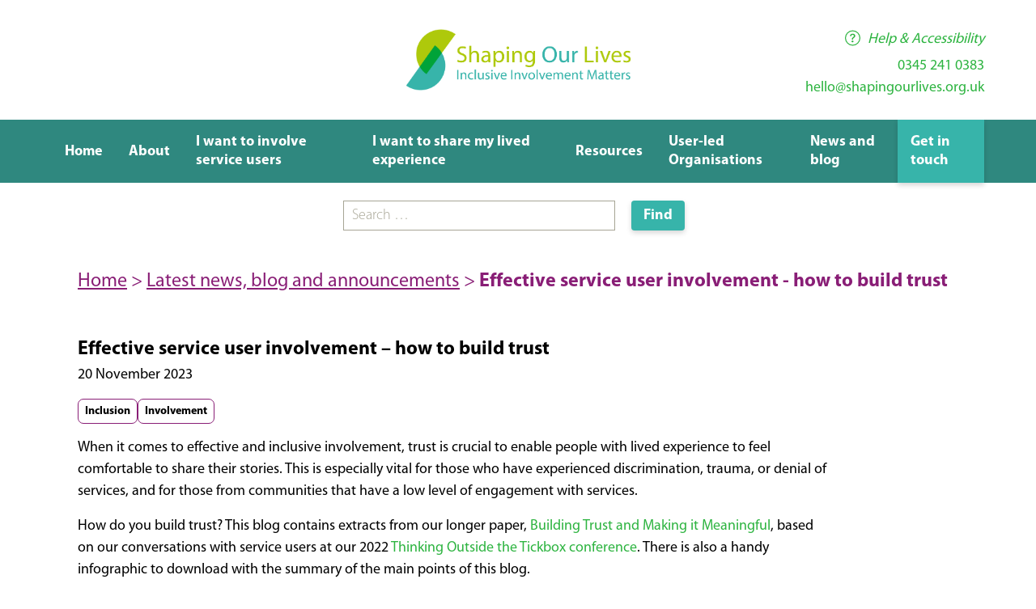

--- FILE ---
content_type: text/html; charset=UTF-8
request_url: https://shapingourlives.org.uk/2023/11/20/building-trust-in-service-user-involvement/
body_size: 12779
content:
<!DOCTYPE html>
<html lang="en">
<head>
  <meta charset="UTF-8">
  <meta name="viewport" content="width=device-width, initial-scale=1.0">
  <meta name="theme-color" content="#37B4AA">
  <meta name='robots' content='index, follow, max-image-preview:large, max-snippet:-1, max-video-preview:-1' />

	<!-- This site is optimized with the Yoast SEO plugin v26.8 - https://yoast.com/product/yoast-seo-wordpress/ -->
	<title>Effective service user involvement - how to build trust - Shaping Our Lives</title>
	<meta name="description" content="When it comes to effective and inclusive service user involvement, trust is crucial to enable people to share their stories." />
	<link rel="canonical" href="https://shapingourlives.org.uk/2023/11/20/building-trust-in-service-user-involvement/" />
	<meta property="og:locale" content="en_GB" />
	<meta property="og:type" content="article" />
	<meta property="og:title" content="Effective service user involvement - how to build trust - Shaping Our Lives" />
	<meta property="og:description" content="When it comes to effective and inclusive service user involvement, trust is crucial to enable people to share their stories." />
	<meta property="og:url" content="https://shapingourlives.org.uk/2023/11/20/building-trust-in-service-user-involvement/" />
	<meta property="og:site_name" content="Shaping Our Lives" />
	<meta property="article:publisher" content="https://www.facebook.com/shapingourlives" />
	<meta property="article:published_time" content="2023-11-20T14:15:11+00:00" />
	<meta property="article:modified_time" content="2023-11-20T14:20:41+00:00" />
	<meta name="author" content="Shaping Our Lives Admin" />
	<meta name="twitter:card" content="summary_large_image" />
	<meta name="twitter:creator" content="@Solnetwork1" />
	<meta name="twitter:site" content="@Solnetwork1" />
	<meta name="twitter:label1" content="Written by" />
	<meta name="twitter:data1" content="Shaping Our Lives Admin" />
	<meta name="twitter:label2" content="Estimated reading time" />
	<meta name="twitter:data2" content="4 minutes" />
	<script type="application/ld+json" class="yoast-schema-graph">{"@context":"https://schema.org","@graph":[{"@type":"Article","@id":"https://shapingourlives.org.uk/2023/11/20/building-trust-in-service-user-involvement/#article","isPartOf":{"@id":"https://shapingourlives.org.uk/2023/11/20/building-trust-in-service-user-involvement/"},"author":{"name":"Shaping Our Lives Admin","@id":"https://shapingourlives.org.uk/#/schema/person/2b18ffe6744a37d33bbec039485d81fd"},"headline":"Effective service user involvement &#8211; how to build trust","datePublished":"2023-11-20T14:15:11+00:00","dateModified":"2023-11-20T14:20:41+00:00","mainEntityOfPage":{"@id":"https://shapingourlives.org.uk/2023/11/20/building-trust-in-service-user-involvement/"},"wordCount":898,"publisher":{"@id":"https://shapingourlives.org.uk/#organization"},"keywords":["inclusion","involvement"],"articleSection":["Inclusion Involvement Accessibility"],"inLanguage":"en-GB"},{"@type":"WebPage","@id":"https://shapingourlives.org.uk/2023/11/20/building-trust-in-service-user-involvement/","url":"https://shapingourlives.org.uk/2023/11/20/building-trust-in-service-user-involvement/","name":"Effective service user involvement - how to build trust - Shaping Our Lives","isPartOf":{"@id":"https://shapingourlives.org.uk/#website"},"datePublished":"2023-11-20T14:15:11+00:00","dateModified":"2023-11-20T14:20:41+00:00","description":"When it comes to effective and inclusive service user involvement, trust is crucial to enable people to share their stories.","breadcrumb":{"@id":"https://shapingourlives.org.uk/2023/11/20/building-trust-in-service-user-involvement/#breadcrumb"},"inLanguage":"en-GB","potentialAction":[{"@type":"ReadAction","target":["https://shapingourlives.org.uk/2023/11/20/building-trust-in-service-user-involvement/"]}]},{"@type":"BreadcrumbList","@id":"https://shapingourlives.org.uk/2023/11/20/building-trust-in-service-user-involvement/#breadcrumb","itemListElement":[{"@type":"ListItem","position":1,"name":"Home","item":"https://shapingourlives.org.uk/"},{"@type":"ListItem","position":2,"name":"Effective service user involvement &#8211; how to build trust"}]},{"@type":"WebSite","@id":"https://shapingourlives.org.uk/#website","url":"https://shapingourlives.org.uk/","name":"Shaping Our Lives","description":"Inclusive Involvement Matters","publisher":{"@id":"https://shapingourlives.org.uk/#organization"},"potentialAction":[{"@type":"SearchAction","target":{"@type":"EntryPoint","urlTemplate":"https://shapingourlives.org.uk/?s={search_term_string}"},"query-input":{"@type":"PropertyValueSpecification","valueRequired":true,"valueName":"search_term_string"}}],"inLanguage":"en-GB"},{"@type":"Organization","@id":"https://shapingourlives.org.uk/#organization","name":"Shaping Our Lives","url":"https://shapingourlives.org.uk/","logo":{"@type":"ImageObject","inLanguage":"en-GB","@id":"https://shapingourlives.org.uk/#/schema/logo/image/","url":"https://shapingourlives.org.uk/wp-content/uploads/2021/10/logo-3.png","contentUrl":"https://shapingourlives.org.uk/wp-content/uploads/2021/10/logo-3.png","width":205,"height":142,"caption":"Shaping Our Lives"},"image":{"@id":"https://shapingourlives.org.uk/#/schema/logo/image/"},"sameAs":["https://www.facebook.com/shapingourlives","https://x.com/Solnetwork1","https://www.youtube.com/shapingourlives1"]},{"@type":"Person","@id":"https://shapingourlives.org.uk/#/schema/person/2b18ffe6744a37d33bbec039485d81fd","name":"Shaping Our Lives Admin","image":{"@type":"ImageObject","inLanguage":"en-GB","@id":"https://shapingourlives.org.uk/#/schema/person/image/","url":"https://secure.gravatar.com/avatar/ac5a753f121097ebe0a29574e3d634eba6c41777de18604186762b836954d586?s=96&d=mm&r=g","contentUrl":"https://secure.gravatar.com/avatar/ac5a753f121097ebe0a29574e3d634eba6c41777de18604186762b836954d586?s=96&d=mm&r=g","caption":"Shaping Our Lives Admin"},"url":"https://shapingourlives.org.uk/author/admin/"}]}</script>
	<!-- / Yoast SEO plugin. -->


<link rel='dns-prefetch' href='//plausible.demo.coopcloud.tech' />
<link rel='dns-prefetch' href='//www.googletagmanager.com' />
<link rel="alternate" type="application/rss+xml" title="Shaping Our Lives &raquo; Effective service user involvement &#8211; how to build trust Comments Feed" href="https://shapingourlives.org.uk/2023/11/20/building-trust-in-service-user-involvement/feed/" />
<link rel="alternate" title="oEmbed (JSON)" type="application/json+oembed" href="https://shapingourlives.org.uk/wp-json/oembed/1.0/embed?url=https%3A%2F%2Fshapingourlives.org.uk%2F2023%2F11%2F20%2Fbuilding-trust-in-service-user-involvement%2F" />
<link rel="alternate" title="oEmbed (XML)" type="text/xml+oembed" href="https://shapingourlives.org.uk/wp-json/oembed/1.0/embed?url=https%3A%2F%2Fshapingourlives.org.uk%2F2023%2F11%2F20%2Fbuilding-trust-in-service-user-involvement%2F&#038;format=xml" />
<style id='wp-img-auto-sizes-contain-inline-css' type='text/css'>
img:is([sizes=auto i],[sizes^="auto," i]){contain-intrinsic-size:3000px 1500px}
/*# sourceURL=wp-img-auto-sizes-contain-inline-css */
</style>
<style id='wp-emoji-styles-inline-css' type='text/css'>

	img.wp-smiley, img.emoji {
		display: inline !important;
		border: none !important;
		box-shadow: none !important;
		height: 1em !important;
		width: 1em !important;
		margin: 0 0.07em !important;
		vertical-align: -0.1em !important;
		background: none !important;
		padding: 0 !important;
	}
/*# sourceURL=wp-emoji-styles-inline-css */
</style>
<style id='wp-block-library-inline-css' type='text/css'>
:root{--wp-block-synced-color:#7a00df;--wp-block-synced-color--rgb:122,0,223;--wp-bound-block-color:var(--wp-block-synced-color);--wp-editor-canvas-background:#ddd;--wp-admin-theme-color:#007cba;--wp-admin-theme-color--rgb:0,124,186;--wp-admin-theme-color-darker-10:#006ba1;--wp-admin-theme-color-darker-10--rgb:0,107,160.5;--wp-admin-theme-color-darker-20:#005a87;--wp-admin-theme-color-darker-20--rgb:0,90,135;--wp-admin-border-width-focus:2px}@media (min-resolution:192dpi){:root{--wp-admin-border-width-focus:1.5px}}.wp-element-button{cursor:pointer}:root .has-very-light-gray-background-color{background-color:#eee}:root .has-very-dark-gray-background-color{background-color:#313131}:root .has-very-light-gray-color{color:#eee}:root .has-very-dark-gray-color{color:#313131}:root .has-vivid-green-cyan-to-vivid-cyan-blue-gradient-background{background:linear-gradient(135deg,#00d084,#0693e3)}:root .has-purple-crush-gradient-background{background:linear-gradient(135deg,#34e2e4,#4721fb 50%,#ab1dfe)}:root .has-hazy-dawn-gradient-background{background:linear-gradient(135deg,#faaca8,#dad0ec)}:root .has-subdued-olive-gradient-background{background:linear-gradient(135deg,#fafae1,#67a671)}:root .has-atomic-cream-gradient-background{background:linear-gradient(135deg,#fdd79a,#004a59)}:root .has-nightshade-gradient-background{background:linear-gradient(135deg,#330968,#31cdcf)}:root .has-midnight-gradient-background{background:linear-gradient(135deg,#020381,#2874fc)}:root{--wp--preset--font-size--normal:16px;--wp--preset--font-size--huge:42px}.has-regular-font-size{font-size:1em}.has-larger-font-size{font-size:2.625em}.has-normal-font-size{font-size:var(--wp--preset--font-size--normal)}.has-huge-font-size{font-size:var(--wp--preset--font-size--huge)}.has-text-align-center{text-align:center}.has-text-align-left{text-align:left}.has-text-align-right{text-align:right}.has-fit-text{white-space:nowrap!important}#end-resizable-editor-section{display:none}.aligncenter{clear:both}.items-justified-left{justify-content:flex-start}.items-justified-center{justify-content:center}.items-justified-right{justify-content:flex-end}.items-justified-space-between{justify-content:space-between}.screen-reader-text{border:0;clip-path:inset(50%);height:1px;margin:-1px;overflow:hidden;padding:0;position:absolute;width:1px;word-wrap:normal!important}.screen-reader-text:focus{background-color:#ddd;clip-path:none;color:#444;display:block;font-size:1em;height:auto;left:5px;line-height:normal;padding:15px 23px 14px;text-decoration:none;top:5px;width:auto;z-index:100000}html :where(.has-border-color){border-style:solid}html :where([style*=border-top-color]){border-top-style:solid}html :where([style*=border-right-color]){border-right-style:solid}html :where([style*=border-bottom-color]){border-bottom-style:solid}html :where([style*=border-left-color]){border-left-style:solid}html :where([style*=border-width]){border-style:solid}html :where([style*=border-top-width]){border-top-style:solid}html :where([style*=border-right-width]){border-right-style:solid}html :where([style*=border-bottom-width]){border-bottom-style:solid}html :where([style*=border-left-width]){border-left-style:solid}html :where(img[class*=wp-image-]){height:auto;max-width:100%}:where(figure){margin:0 0 1em}html :where(.is-position-sticky){--wp-admin--admin-bar--position-offset:var(--wp-admin--admin-bar--height,0px)}@media screen and (max-width:600px){html :where(.is-position-sticky){--wp-admin--admin-bar--position-offset:0px}}

/*# sourceURL=wp-block-library-inline-css */
</style><style id='wp-block-button-inline-css' type='text/css'>
.wp-block-button__link{align-content:center;box-sizing:border-box;cursor:pointer;display:inline-block;height:100%;text-align:center;word-break:break-word}.wp-block-button__link.aligncenter{text-align:center}.wp-block-button__link.alignright{text-align:right}:where(.wp-block-button__link){border-radius:9999px;box-shadow:none;padding:calc(.667em + 2px) calc(1.333em + 2px);text-decoration:none}.wp-block-button[style*=text-decoration] .wp-block-button__link{text-decoration:inherit}.wp-block-buttons>.wp-block-button.has-custom-width{max-width:none}.wp-block-buttons>.wp-block-button.has-custom-width .wp-block-button__link{width:100%}.wp-block-buttons>.wp-block-button.has-custom-font-size .wp-block-button__link{font-size:inherit}.wp-block-buttons>.wp-block-button.wp-block-button__width-25{width:calc(25% - var(--wp--style--block-gap, .5em)*.75)}.wp-block-buttons>.wp-block-button.wp-block-button__width-50{width:calc(50% - var(--wp--style--block-gap, .5em)*.5)}.wp-block-buttons>.wp-block-button.wp-block-button__width-75{width:calc(75% - var(--wp--style--block-gap, .5em)*.25)}.wp-block-buttons>.wp-block-button.wp-block-button__width-100{flex-basis:100%;width:100%}.wp-block-buttons.is-vertical>.wp-block-button.wp-block-button__width-25{width:25%}.wp-block-buttons.is-vertical>.wp-block-button.wp-block-button__width-50{width:50%}.wp-block-buttons.is-vertical>.wp-block-button.wp-block-button__width-75{width:75%}.wp-block-button.is-style-squared,.wp-block-button__link.wp-block-button.is-style-squared{border-radius:0}.wp-block-button.no-border-radius,.wp-block-button__link.no-border-radius{border-radius:0!important}:root :where(.wp-block-button .wp-block-button__link.is-style-outline),:root :where(.wp-block-button.is-style-outline>.wp-block-button__link){border:2px solid;padding:.667em 1.333em}:root :where(.wp-block-button .wp-block-button__link.is-style-outline:not(.has-text-color)),:root :where(.wp-block-button.is-style-outline>.wp-block-button__link:not(.has-text-color)){color:currentColor}:root :where(.wp-block-button .wp-block-button__link.is-style-outline:not(.has-background)),:root :where(.wp-block-button.is-style-outline>.wp-block-button__link:not(.has-background)){background-color:initial;background-image:none}
/*# sourceURL=https://shapingourlives.org.uk/wp-includes/blocks/button/style.min.css */
</style>
<style id='wp-block-heading-inline-css' type='text/css'>
h1:where(.wp-block-heading).has-background,h2:where(.wp-block-heading).has-background,h3:where(.wp-block-heading).has-background,h4:where(.wp-block-heading).has-background,h5:where(.wp-block-heading).has-background,h6:where(.wp-block-heading).has-background{padding:1.25em 2.375em}h1.has-text-align-left[style*=writing-mode]:where([style*=vertical-lr]),h1.has-text-align-right[style*=writing-mode]:where([style*=vertical-rl]),h2.has-text-align-left[style*=writing-mode]:where([style*=vertical-lr]),h2.has-text-align-right[style*=writing-mode]:where([style*=vertical-rl]),h3.has-text-align-left[style*=writing-mode]:where([style*=vertical-lr]),h3.has-text-align-right[style*=writing-mode]:where([style*=vertical-rl]),h4.has-text-align-left[style*=writing-mode]:where([style*=vertical-lr]),h4.has-text-align-right[style*=writing-mode]:where([style*=vertical-rl]),h5.has-text-align-left[style*=writing-mode]:where([style*=vertical-lr]),h5.has-text-align-right[style*=writing-mode]:where([style*=vertical-rl]),h6.has-text-align-left[style*=writing-mode]:where([style*=vertical-lr]),h6.has-text-align-right[style*=writing-mode]:where([style*=vertical-rl]){rotate:180deg}
/*# sourceURL=https://shapingourlives.org.uk/wp-includes/blocks/heading/style.min.css */
</style>
<style id='wp-block-list-inline-css' type='text/css'>
ol,ul{box-sizing:border-box}:root :where(.wp-block-list.has-background){padding:1.25em 2.375em}
/*# sourceURL=https://shapingourlives.org.uk/wp-includes/blocks/list/style.min.css */
</style>
<style id='wp-block-buttons-inline-css' type='text/css'>
.wp-block-buttons{box-sizing:border-box}.wp-block-buttons.is-vertical{flex-direction:column}.wp-block-buttons.is-vertical>.wp-block-button:last-child{margin-bottom:0}.wp-block-buttons>.wp-block-button{display:inline-block;margin:0}.wp-block-buttons.is-content-justification-left{justify-content:flex-start}.wp-block-buttons.is-content-justification-left.is-vertical{align-items:flex-start}.wp-block-buttons.is-content-justification-center{justify-content:center}.wp-block-buttons.is-content-justification-center.is-vertical{align-items:center}.wp-block-buttons.is-content-justification-right{justify-content:flex-end}.wp-block-buttons.is-content-justification-right.is-vertical{align-items:flex-end}.wp-block-buttons.is-content-justification-space-between{justify-content:space-between}.wp-block-buttons.aligncenter{text-align:center}.wp-block-buttons:not(.is-content-justification-space-between,.is-content-justification-right,.is-content-justification-left,.is-content-justification-center) .wp-block-button.aligncenter{margin-left:auto;margin-right:auto;width:100%}.wp-block-buttons[style*=text-decoration] .wp-block-button,.wp-block-buttons[style*=text-decoration] .wp-block-button__link{text-decoration:inherit}.wp-block-buttons.has-custom-font-size .wp-block-button__link{font-size:inherit}.wp-block-buttons .wp-block-button__link{width:100%}.wp-block-button.aligncenter{text-align:center}
/*# sourceURL=https://shapingourlives.org.uk/wp-includes/blocks/buttons/style.min.css */
</style>
<style id='wp-block-paragraph-inline-css' type='text/css'>
.is-small-text{font-size:.875em}.is-regular-text{font-size:1em}.is-large-text{font-size:2.25em}.is-larger-text{font-size:3em}.has-drop-cap:not(:focus):first-letter{float:left;font-size:8.4em;font-style:normal;font-weight:100;line-height:.68;margin:.05em .1em 0 0;text-transform:uppercase}body.rtl .has-drop-cap:not(:focus):first-letter{float:none;margin-left:.1em}p.has-drop-cap.has-background{overflow:hidden}:root :where(p.has-background){padding:1.25em 2.375em}:where(p.has-text-color:not(.has-link-color)) a{color:inherit}p.has-text-align-left[style*="writing-mode:vertical-lr"],p.has-text-align-right[style*="writing-mode:vertical-rl"]{rotate:180deg}
/*# sourceURL=https://shapingourlives.org.uk/wp-includes/blocks/paragraph/style.min.css */
</style>
<style id='global-styles-inline-css' type='text/css'>
:root{--wp--preset--aspect-ratio--square: 1;--wp--preset--aspect-ratio--4-3: 4/3;--wp--preset--aspect-ratio--3-4: 3/4;--wp--preset--aspect-ratio--3-2: 3/2;--wp--preset--aspect-ratio--2-3: 2/3;--wp--preset--aspect-ratio--16-9: 16/9;--wp--preset--aspect-ratio--9-16: 9/16;--wp--preset--color--black: #000000;--wp--preset--color--cyan-bluish-gray: #abb8c3;--wp--preset--color--white: #ffffff;--wp--preset--color--pale-pink: #f78da7;--wp--preset--color--vivid-red: #cf2e2e;--wp--preset--color--luminous-vivid-orange: #ff6900;--wp--preset--color--luminous-vivid-amber: #fcb900;--wp--preset--color--light-green-cyan: #7bdcb5;--wp--preset--color--vivid-green-cyan: #00d084;--wp--preset--color--pale-cyan-blue: #8ed1fc;--wp--preset--color--vivid-cyan-blue: #0693e3;--wp--preset--color--vivid-purple: #9b51e0;--wp--preset--gradient--vivid-cyan-blue-to-vivid-purple: linear-gradient(135deg,rgb(6,147,227) 0%,rgb(155,81,224) 100%);--wp--preset--gradient--light-green-cyan-to-vivid-green-cyan: linear-gradient(135deg,rgb(122,220,180) 0%,rgb(0,208,130) 100%);--wp--preset--gradient--luminous-vivid-amber-to-luminous-vivid-orange: linear-gradient(135deg,rgb(252,185,0) 0%,rgb(255,105,0) 100%);--wp--preset--gradient--luminous-vivid-orange-to-vivid-red: linear-gradient(135deg,rgb(255,105,0) 0%,rgb(207,46,46) 100%);--wp--preset--gradient--very-light-gray-to-cyan-bluish-gray: linear-gradient(135deg,rgb(238,238,238) 0%,rgb(169,184,195) 100%);--wp--preset--gradient--cool-to-warm-spectrum: linear-gradient(135deg,rgb(74,234,220) 0%,rgb(151,120,209) 20%,rgb(207,42,186) 40%,rgb(238,44,130) 60%,rgb(251,105,98) 80%,rgb(254,248,76) 100%);--wp--preset--gradient--blush-light-purple: linear-gradient(135deg,rgb(255,206,236) 0%,rgb(152,150,240) 100%);--wp--preset--gradient--blush-bordeaux: linear-gradient(135deg,rgb(254,205,165) 0%,rgb(254,45,45) 50%,rgb(107,0,62) 100%);--wp--preset--gradient--luminous-dusk: linear-gradient(135deg,rgb(255,203,112) 0%,rgb(199,81,192) 50%,rgb(65,88,208) 100%);--wp--preset--gradient--pale-ocean: linear-gradient(135deg,rgb(255,245,203) 0%,rgb(182,227,212) 50%,rgb(51,167,181) 100%);--wp--preset--gradient--electric-grass: linear-gradient(135deg,rgb(202,248,128) 0%,rgb(113,206,126) 100%);--wp--preset--gradient--midnight: linear-gradient(135deg,rgb(2,3,129) 0%,rgb(40,116,252) 100%);--wp--preset--font-size--small: 13px;--wp--preset--font-size--medium: 20px;--wp--preset--font-size--large: 36px;--wp--preset--font-size--x-large: 42px;--wp--preset--spacing--20: 0.44rem;--wp--preset--spacing--30: 0.67rem;--wp--preset--spacing--40: 1rem;--wp--preset--spacing--50: 1.5rem;--wp--preset--spacing--60: 2.25rem;--wp--preset--spacing--70: 3.38rem;--wp--preset--spacing--80: 5.06rem;--wp--preset--shadow--natural: 6px 6px 9px rgba(0, 0, 0, 0.2);--wp--preset--shadow--deep: 12px 12px 50px rgba(0, 0, 0, 0.4);--wp--preset--shadow--sharp: 6px 6px 0px rgba(0, 0, 0, 0.2);--wp--preset--shadow--outlined: 6px 6px 0px -3px rgb(255, 255, 255), 6px 6px rgb(0, 0, 0);--wp--preset--shadow--crisp: 6px 6px 0px rgb(0, 0, 0);}:root :where(.is-layout-flow) > :first-child{margin-block-start: 0;}:root :where(.is-layout-flow) > :last-child{margin-block-end: 0;}:root :where(.is-layout-flow) > *{margin-block-start: 24px;margin-block-end: 0;}:root :where(.is-layout-constrained) > :first-child{margin-block-start: 0;}:root :where(.is-layout-constrained) > :last-child{margin-block-end: 0;}:root :where(.is-layout-constrained) > *{margin-block-start: 24px;margin-block-end: 0;}:root :where(.is-layout-flex){gap: 24px;}:root :where(.is-layout-grid){gap: 24px;}body .is-layout-flex{display: flex;}.is-layout-flex{flex-wrap: wrap;align-items: center;}.is-layout-flex > :is(*, div){margin: 0;}body .is-layout-grid{display: grid;}.is-layout-grid > :is(*, div){margin: 0;}.has-black-color{color: var(--wp--preset--color--black) !important;}.has-cyan-bluish-gray-color{color: var(--wp--preset--color--cyan-bluish-gray) !important;}.has-white-color{color: var(--wp--preset--color--white) !important;}.has-pale-pink-color{color: var(--wp--preset--color--pale-pink) !important;}.has-vivid-red-color{color: var(--wp--preset--color--vivid-red) !important;}.has-luminous-vivid-orange-color{color: var(--wp--preset--color--luminous-vivid-orange) !important;}.has-luminous-vivid-amber-color{color: var(--wp--preset--color--luminous-vivid-amber) !important;}.has-light-green-cyan-color{color: var(--wp--preset--color--light-green-cyan) !important;}.has-vivid-green-cyan-color{color: var(--wp--preset--color--vivid-green-cyan) !important;}.has-pale-cyan-blue-color{color: var(--wp--preset--color--pale-cyan-blue) !important;}.has-vivid-cyan-blue-color{color: var(--wp--preset--color--vivid-cyan-blue) !important;}.has-vivid-purple-color{color: var(--wp--preset--color--vivid-purple) !important;}.has-black-background-color{background-color: var(--wp--preset--color--black) !important;}.has-cyan-bluish-gray-background-color{background-color: var(--wp--preset--color--cyan-bluish-gray) !important;}.has-white-background-color{background-color: var(--wp--preset--color--white) !important;}.has-pale-pink-background-color{background-color: var(--wp--preset--color--pale-pink) !important;}.has-vivid-red-background-color{background-color: var(--wp--preset--color--vivid-red) !important;}.has-luminous-vivid-orange-background-color{background-color: var(--wp--preset--color--luminous-vivid-orange) !important;}.has-luminous-vivid-amber-background-color{background-color: var(--wp--preset--color--luminous-vivid-amber) !important;}.has-light-green-cyan-background-color{background-color: var(--wp--preset--color--light-green-cyan) !important;}.has-vivid-green-cyan-background-color{background-color: var(--wp--preset--color--vivid-green-cyan) !important;}.has-pale-cyan-blue-background-color{background-color: var(--wp--preset--color--pale-cyan-blue) !important;}.has-vivid-cyan-blue-background-color{background-color: var(--wp--preset--color--vivid-cyan-blue) !important;}.has-vivid-purple-background-color{background-color: var(--wp--preset--color--vivid-purple) !important;}.has-black-border-color{border-color: var(--wp--preset--color--black) !important;}.has-cyan-bluish-gray-border-color{border-color: var(--wp--preset--color--cyan-bluish-gray) !important;}.has-white-border-color{border-color: var(--wp--preset--color--white) !important;}.has-pale-pink-border-color{border-color: var(--wp--preset--color--pale-pink) !important;}.has-vivid-red-border-color{border-color: var(--wp--preset--color--vivid-red) !important;}.has-luminous-vivid-orange-border-color{border-color: var(--wp--preset--color--luminous-vivid-orange) !important;}.has-luminous-vivid-amber-border-color{border-color: var(--wp--preset--color--luminous-vivid-amber) !important;}.has-light-green-cyan-border-color{border-color: var(--wp--preset--color--light-green-cyan) !important;}.has-vivid-green-cyan-border-color{border-color: var(--wp--preset--color--vivid-green-cyan) !important;}.has-pale-cyan-blue-border-color{border-color: var(--wp--preset--color--pale-cyan-blue) !important;}.has-vivid-cyan-blue-border-color{border-color: var(--wp--preset--color--vivid-cyan-blue) !important;}.has-vivid-purple-border-color{border-color: var(--wp--preset--color--vivid-purple) !important;}.has-vivid-cyan-blue-to-vivid-purple-gradient-background{background: var(--wp--preset--gradient--vivid-cyan-blue-to-vivid-purple) !important;}.has-light-green-cyan-to-vivid-green-cyan-gradient-background{background: var(--wp--preset--gradient--light-green-cyan-to-vivid-green-cyan) !important;}.has-luminous-vivid-amber-to-luminous-vivid-orange-gradient-background{background: var(--wp--preset--gradient--luminous-vivid-amber-to-luminous-vivid-orange) !important;}.has-luminous-vivid-orange-to-vivid-red-gradient-background{background: var(--wp--preset--gradient--luminous-vivid-orange-to-vivid-red) !important;}.has-very-light-gray-to-cyan-bluish-gray-gradient-background{background: var(--wp--preset--gradient--very-light-gray-to-cyan-bluish-gray) !important;}.has-cool-to-warm-spectrum-gradient-background{background: var(--wp--preset--gradient--cool-to-warm-spectrum) !important;}.has-blush-light-purple-gradient-background{background: var(--wp--preset--gradient--blush-light-purple) !important;}.has-blush-bordeaux-gradient-background{background: var(--wp--preset--gradient--blush-bordeaux) !important;}.has-luminous-dusk-gradient-background{background: var(--wp--preset--gradient--luminous-dusk) !important;}.has-pale-ocean-gradient-background{background: var(--wp--preset--gradient--pale-ocean) !important;}.has-electric-grass-gradient-background{background: var(--wp--preset--gradient--electric-grass) !important;}.has-midnight-gradient-background{background: var(--wp--preset--gradient--midnight) !important;}.has-small-font-size{font-size: var(--wp--preset--font-size--small) !important;}.has-medium-font-size{font-size: var(--wp--preset--font-size--medium) !important;}.has-large-font-size{font-size: var(--wp--preset--font-size--large) !important;}.has-x-large-font-size{font-size: var(--wp--preset--font-size--x-large) !important;}
/*# sourceURL=global-styles-inline-css */
</style>

<style id='classic-theme-styles-inline-css' type='text/css'>
/*! This file is auto-generated */
.wp-block-button__link{color:#fff;background-color:#32373c;border-radius:9999px;box-shadow:none;text-decoration:none;padding:calc(.667em + 2px) calc(1.333em + 2px);font-size:1.125em}.wp-block-file__button{background:#32373c;color:#fff;text-decoration:none}
/*# sourceURL=/wp-includes/css/classic-themes.min.css */
</style>
<link rel='stylesheet' id='searchandfilter-css' href='https://shapingourlives.org.uk/wp-content/plugins/search-filter/style.css?ver=1' type='text/css' media='all' />
<link rel='stylesheet' id='style-css' href='https://shapingourlives.org.uk/wp-content/themes/shaping-our-lives/assets/css/main.css?ver=6.9' type='text/css' media='all' />
<script type="text/javascript" defer data-domain='shapingourlives.autonomic.zone' data-api='https://plausible.demo.coopcloud.tech/api/event' data-cfasync='false' src="https://plausible.demo.coopcloud.tech/js/plausible.outbound-links.file-downloads.js?ver=2.5.0" id="plausible-analytics-js"></script>
<script type="text/javascript" id="plausible-analytics-js-after">
/* <![CDATA[ */
window.plausible = window.plausible || function() { (window.plausible.q = window.plausible.q || []).push(arguments) }
//# sourceURL=plausible-analytics-js-after
/* ]]> */
</script>
<link rel="https://api.w.org/" href="https://shapingourlives.org.uk/wp-json/" /><link rel="alternate" title="JSON" type="application/json" href="https://shapingourlives.org.uk/wp-json/wp/v2/posts/4588" /><link rel="EditURI" type="application/rsd+xml" title="RSD" href="https://shapingourlives.org.uk/xmlrpc.php?rsd" />
<meta name="generator" content="WordPress 6.9" />
<link rel='shortlink' href='https://shapingourlives.org.uk/?p=4588' />
<meta name="generator" content="Site Kit by Google 1.170.0" /><link rel="pingback" href="https://shapingourlives.org.uk/xmlrpc.php"><link rel="icon" href="https://shapingourlives.org.uk/wp-content/uploads/2021/08/favicon.png" sizes="32x32" />
<link rel="icon" href="https://shapingourlives.org.uk/wp-content/uploads/2021/08/favicon.png" sizes="192x192" />
<link rel="apple-touch-icon" href="https://shapingourlives.org.uk/wp-content/uploads/2021/08/favicon.png" />
<meta name="msapplication-TileImage" content="https://shapingourlives.org.uk/wp-content/uploads/2021/08/favicon.png" />
		<style type="text/css" id="wp-custom-css">
			

		</style>
		</head>
<body class="wp-singular post-template-default single single-post postid-4588 single-format-standard wp-theme-shaping-our-lives no-js singular">
  <header>
    <a class="skip-to-content" href='#main-content'>Skip to content</a>
    <div class="top-row">
      <button class="hamburger" onclick="this.classList.toggle('opened'); document.querySelector('.drawer').classList.toggle('opened');">
        <svg width="30" viewBox="0 0 50 40">
          <g>
            <path class="top" d="M0 8h50v3H0z"/>
            <path class="bottom" d="M0 28h50v3H0z"/>
            <path class="middle" d="M0 18h50v3H0z"/>
          </g>
        </svg>
      </button>

      <a class="logo" href="https://shapingourlives.org.uk">
        <img src="https://shapingourlives.org.uk/wp-content/themes/shaping-our-lives/assets/img/logo.png" alt="Shaping Our Lives - Inclusive Involvement Matters">
      </a>
      <div class="help-accessibility">
        <a href="https://shapingourlives.org.uk/help-accessibility">
          <svg xmlns="http://www.w3.org/2000/svg" width="24" height="24" fill="currentColor" class="question-circle" viewBox="0 0 16 16">
            <path d="M8 15A7 7 0 1 1 8 1a7 7 0 0 1 0 14zm0 1A8 8 0 1 0 8 0a8 8 0 0 0 0 16z"/>
            <path d="M5.255 5.786a.237.237 0 0 0 .241.247h.825c.138 0 .248-.113.266-.25.09-.656.54-1.134 1.342-1.134.686 0 1.314.343 1.314 1.168 0 .635-.374.927-.965 1.371-.673.489-1.206 1.06-1.168 1.987l.003.217a.25.25 0 0 0 .25.246h.811a.25.25 0 0 0 .25-.25v-.105c0-.718.273-.927 1.01-1.486.609-.463 1.244-.977 1.244-2.056 0-1.511-1.276-2.241-2.673-2.241-1.267 0-2.655.59-2.75 2.286zm1.557 5.763c0 .533.425.927 1.01.927.609 0 1.028-.394 1.028-.927 0-.552-.42-.94-1.029-.94-.584 0-1.009.388-1.009.94z"/>
          </svg>
          <span class="heading">Help & Accessibility</span>          
        </a>

        <div class="contact-information">
          <p><a href="tel:03452410383" aria-label="Phone number">0345 241 0383</a></p>
          <p><a href="mailto:hello@shapingourlives.org.uk">hello@shapingourlives.org.uk</a></p>
        </div>
      </div>
    </div>

    <nav aria-label="Header menu">
      <div class="menu-header-menu-container"><ul id="menu-header-menu" class="menu"><li id="menu-item-27" class="menu-item menu-item-type-post_type menu-item-object-page menu-item-home menu-item-27"><a href="https://shapingourlives.org.uk/">Home</a></li>
<li id="menu-item-26" class="menu-item menu-item-type-post_type menu-item-object-page menu-item-26"><a href="https://shapingourlives.org.uk/about-us-and-inclusive-involvement/">About</a></li>
<li id="menu-item-4644" class="menu-item menu-item-type-post_type menu-item-object-page menu-item-4644"><a href="https://shapingourlives.org.uk/help-with-involvement/">I want to involve service users</a></li>
<li id="menu-item-4645" class="menu-item menu-item-type-post_type menu-item-object-page menu-item-4645"><a href="https://shapingourlives.org.uk/share-your-lived-experience/">I want to share my lived experience</a></li>
<li id="menu-item-732" class="menu-item menu-item-type-post_type menu-item-object-page menu-item-732"><a href="https://shapingourlives.org.uk/resources-on-involvement/">Resources</a></li>
<li id="menu-item-30" class="menu-item menu-item-type-post_type menu-item-object-page menu-item-30"><a href="https://shapingourlives.org.uk/user-led-organisations/">User-led Organisations</a></li>
<li id="menu-item-2340" class="menu-item menu-item-type-post_type menu-item-object-page menu-item-2340"><a href="https://shapingourlives.org.uk/latest-news-and-blog/">News and blog</a></li>
<li id="menu-item-31" class="menu-item menu-item-type-post_type menu-item-object-page menu-item-31"><a href="https://shapingourlives.org.uk/support-us/">Get in touch</a></li>
</ul></div>    </nav>

    <aside class="drawer" role="navigation" aria-label="Header menu">
      <div class="menu-header-menu-container"><ul id="menu-header-menu-1" class="menu"><li class="menu-item menu-item-type-post_type menu-item-object-page menu-item-home menu-item-27"><a href="https://shapingourlives.org.uk/">Home</a></li>
<li class="menu-item menu-item-type-post_type menu-item-object-page menu-item-26"><a href="https://shapingourlives.org.uk/about-us-and-inclusive-involvement/">About</a></li>
<li class="menu-item menu-item-type-post_type menu-item-object-page menu-item-4644"><a href="https://shapingourlives.org.uk/help-with-involvement/">I want to involve service users</a></li>
<li class="menu-item menu-item-type-post_type menu-item-object-page menu-item-4645"><a href="https://shapingourlives.org.uk/share-your-lived-experience/">I want to share my lived experience</a></li>
<li class="menu-item menu-item-type-post_type menu-item-object-page menu-item-732"><a href="https://shapingourlives.org.uk/resources-on-involvement/">Resources</a></li>
<li class="menu-item menu-item-type-post_type menu-item-object-page menu-item-30"><a href="https://shapingourlives.org.uk/user-led-organisations/">User-led Organisations</a></li>
<li class="menu-item menu-item-type-post_type menu-item-object-page menu-item-2340"><a href="https://shapingourlives.org.uk/latest-news-and-blog/">News and blog</a></li>
<li class="menu-item menu-item-type-post_type menu-item-object-page menu-item-31"><a href="https://shapingourlives.org.uk/support-us/">Get in touch</a></li>
</ul></div>    </aside>
  </header>
  
  <div>
    <h2 class="screenreader-only">Search</h2>
    <section class="search-container" id="search">
    
				<form action="" method="post" class="searchandfilter">
					<div><ul><li><input type="text" name="ofsearch" placeholder="Search &hellip;" value=""></li><li><input type="hidden" id="_searchandfilter_nonce" name="_searchandfilter_nonce" value="9b54da314d" /><input type="hidden" name="_wp_http_referer" value="/2023/11/20/building-trust-in-service-user-involvement/" /><input type="hidden" name="ofsubmitted" value="1"><input type="submit" value="Find"></li></ul></div></form></section>
  </div>

<div class="content-area" id="main-content">
    <main id="main" class="site-main">

    <article id="post-4588" class="post-4588 post type-post status-publish format-standard hentry category-involvement tag-inclusion tag-involvement entry">
    <header class="entry-header">
                
<nav class="breadcrumb magenta-text">
    <a href="https://shapingourlives.org.uk">Home</a> <span>&gt;</span>
    <a href="https://shapingourlives.org.uk/latest-news-and-blog/"> Latest news, blog and announcements</a>  > <span class='current-page'> Effective service user involvement - how to build trust</span> </nav>
    </header>

    <div class="entry-content row no-column-specification">
        <h1>Effective service user involvement &#8211; how to build trust</h1>
        <p class="date">20 November 2023</p>
        
        <a href="https://shapingourlives.org.uk/tag/inclusion/" rel="tag">inclusion</a><a href="https://shapingourlives.org.uk/tag/involvement/" rel="tag">involvement</a>
        
<p>When it comes to effective and inclusive involvement, trust is crucial to enable people with lived experience to feel comfortable to share their stories. This is especially vital for those who have experienced discrimination, trauma, or denial of services, and for those from communities that have a low level of engagement with services.</p>



<p>How do you build trust? This blog contains extracts from our longer paper, <a href="https://view.officeapps.live.com/op/view.aspx?src=https%3A%2F%2Fshapingourlives.org.uk%2Fwp-content%2Fuploads%2F2022%2F12%2FBuilding-trust-making-it-meaningful-FINAL.docx&amp;wdOrigin=BROWSELINK" target="_blank" rel="noreferrer noopener">Building Trust and Making it Meaningful</a>, based on our conversations with service users at our 2022 <a href="https://shapingourlives.org.uk/report/thinking-outside-the-tickbox-outputs/" target="_blank" rel="noreferrer noopener">Thinking Outside the Tickbox conference</a>. There is also a handy infographic to download with the summary of the main points of this blog.</p>



<h2 class="wp-block-heading"><strong>The personal touch</strong></h2>



<p>It should go without saying, but don’t treat people like commodities. People don’t want to feel like they are simply a token tickbox inclusion in a project. If you want to build trust, and if you want effective service user involvement, you have to build a relationship with people.</p>



<ul class="wp-block-list">
<li>Develop a genuine, compassionate rapport with people.</li>



<li>Understand who people are as individuals. Ask about people&#8217;s interests, hobbies and prior involvement activities.</li>



<li>Share your own experiences as well if they are relevant to the topic, but do not dominate the conversations.</li>
</ul>



<h2 class="wp-block-heading"><strong>Language and words</strong></h2>



<p>Language can be a barrier, not just when it’s a language someone doesn’t speak or understand, but also using acronyms and terminology that is not easily understood can create a sense of “us versus them”.</p>



<ul class="wp-block-list">
<li>Avoid jargon and acronyms.</li>



<li>Use Plain English.</li>



<li>Provide translation and interpretation.</li>



<li>Research what language and terminology resonates with different communities and cultures. For example, avoid “people with disabilities” (something that is explained in the <a href="https://www.inclusionlondon.org.uk/about-us/disability-in-london/social-model/the-social-model-of-disability-and-the-cultural-model-of-deafness/" target="_blank" rel="noreferrer noopener">Social Model of Disability</a>).</li>
</ul>



<h2 class="wp-block-heading"><strong>Consistency and time</strong></h2>



<p>Trust won’t be rushed so try to ensure plenty of time for planning and activities.</p>



<ul class="wp-block-list">
<li>Make sure you have time to get people involved and develop a relationship with them.</li>



<li>You also need to build in time to feedback and check in with people when the activities are finished.</li>



<li>Have a named contact person for things relating to the involvement activities, and try to ensure the staff member/ team involved stays consistent whenever possible.</li>



<li>Provide on-going opportunities to get involved, not just one-off consultations. However, if your involvement is a single event, follow-up contributors at the end of the study to thank them and share your outcomes.</li>
</ul>



<h2 class="wp-block-heading"><strong>Shared goals</strong></h2>



<p>Working towards shared goals will build trust by making sure everyone is on the same page about what the activities are for and what outcomes you all want.</p>



<ul class="wp-block-list">
<li>Ask service users to set the goals alongside you rather than imposing them.</li>



<li>Make clear what you’re trying to achieve and listen to the views of others if they think there are barriers to achieving this.</li>



<li>Be honest about what’s possible, this helps to avoid disappointment or demotivation later in a project or study.</li>
</ul>



<h2 class="wp-block-heading"><strong>Unwanted views</strong></h2>



<p>Be open to hearing all views and experiences, even those which might be critical of your organisation or not align with the views of the majority.</p>



<p>Make it clear to all people involved that their views are valued – don’t assume they know – tell them, show them.</p>



<h2 class="wp-block-heading"><strong>You said, we did</strong></h2>



<p>Many people get involved because they are keen to make a difference. When they have no idea of the outcomes of their time and efforts, or when they perceive that “nothing’s changed”, this will undermine their good will and trust.</p>



<ul class="wp-block-list">
<li>Follow up listening with action.</li>



<li>Tell people what you’ve done as a result of their involvement.</li>



<li>If something couldn’t be done, tell them why.</li>



<li>And don’t forget to include time to follow up with people – especially if they have shared things which were difficult or traumatic.</li>
</ul>



<h2 class="wp-block-heading"><strong>Commitment</strong></h2>



<p>Doing involvement effectively, inclusively and meaningfully requires commitment. It needs time, thought, money, and people resources.</p>



<ul class="wp-block-list">
<li>Plan timescales that mean you don’t have to rush.</li>



<li>Commit to meeting people’s access and support requirements.</li>



<li>Set a budget for access, support costs and expenses.</li>



<li>Commit to paying people for their time (or a system of rewards and recognitions that help people to feel that their contributions are valued).</li>



<li>Remove barriers to inclusion &#8211; who isn’t in the room and why?</li>



<li></li>
</ul>



<div class="wp-block-buttons is-layout-flex wp-block-buttons-is-layout-flex">
<div class="wp-block-button"><a class="wp-block-button__link has-white-color has-text-color has-background has-link-color wp-element-button" href="https://shapingourlives.org.uk/wp-content/uploads/2023/11/Building-trust-in-service-user-involvement-final.png" style="background-color:#90226c" target="_blank" rel="noreferrer noopener"><strong>Download the infographic with the main points from this blog</strong></a></div>
</div>



<p><a href="https://shapingourlives.org.uk/wp-content/uploads/2023/11/Building-trust-making-it-meaningful-infographic-plain-text-version.docx" target="_blank" rel="noreferrer noopener">Download the plain text version of the infographic (Word)</a></p>



<h2 class="wp-block-heading">Find out more</h2>



<p>To find more about how to build trust with service users, and read quotes from those who attended our conference in 2022, please download our paper <a href="https://view.officeapps.live.com/op/view.aspx?src=https%3A%2F%2Fshapingourlives.org.uk%2Fwp-content%2Fuploads%2F2022%2F12%2FBuilding-trust-making-it-meaningful-FINAL.docx&amp;wdOrigin=BROWSELINK" target="_blank" rel="noreferrer noopener">Building trust and making it meaningful.</a></p>



<p>Find all the conference papers here: <a href="https://shapingourlives.org.uk/report/thinking-outside-the-tickbox-outputs/" target="_blank" rel="noreferrer noopener">Thinking Outside the (Tick)box November 2022</a></p>



<p>Shaping Our Lives has over twenty years’ experience working for inclusive involvement. We have lots of knowledge to share – please find out more about <a href="https://shapingourlives.org.uk/help-with-involvement/" target="_blank" rel="noreferrer noopener">what we offer and how we could help you</a>. Or pop us an email to start a conversation about what you need and how we can help – <a href="mailto:hello@shapingourlives.org.uk">hello@shapingourlives.org.uk</a></p>



<h2 class="wp-block-heading">Other resources you may find useful:</h2>



<ul class="wp-block-list">
<li><a href="https://shapingourlives.org.uk/report/service-user-involvement-report-2022/" target="_blank" rel="noreferrer noopener">Service user involvement report &#8211; Shaping Our Lives</a></li>



<li><a href="https://shapingourlives.org.uk/report/how-to-involve-disabled-service-users/" target="_blank" rel="noreferrer noopener">How to involve Disabled service users &#8211; Shaping Our Lives</a></li>
</ul>



<p><strong>Blogs:</strong></p>



<ul class="wp-block-list">
<li><a href="https://shapingourlives.org.uk/2023/08/29/timing-is-everything/" target="_blank" rel="noreferrer noopener">Timing is everything &#8211; Shaping Our Lives</a></li>



<li><a href="https://shapingourlives.org.uk/2023/05/18/more-than-step-free-accessibility/" target="_blank" rel="noreferrer noopener">Accessibility &#8211; more than just step-free &#8211; Shaping Our Lives</a></li>



<li><a href="https://shapingourlives.org.uk/2023/01/18/organising-inclusive-and-accessible-events/" target="_blank" rel="noreferrer noopener">Organising inclusive and accessible events: our top tips (shapingourlives.org.uk)</a></li>



<li><a href="https://shapingourlives.org.uk/2022/05/11/seven-essentials-for-effective-involvement/" target="_blank" rel="noreferrer noopener">Seven essentials for effective involvement &#8211; Shaping Our Lives</a></li>



<li><a href="https://shapingourlives.org.uk/2022/04/13/barriers-to-involvement/" target="_blank" rel="noreferrer noopener">Barriers to involvement &#8211; Shaping Our Lives</a></li>
</ul>
    </div>

    </article>

    
</main><!-- #site-content -->


    <footer id="main-footer" role="navigation" aria-label="Footer menu">
        <div class="column">
            <section>
                <h4>About Shaping Our Lives</h4>
                <ul>
                    <li><a href="/about">About</a></li>
                    <li><a href="/definitions-and-meanings/">Definitions and Meanings</a></li>
                    <li><a href="/our-people/">Our People</a></li>
                    <li><a href="/support-us/">Support Us</a></li>
                </ul>
	            <div class="social_media">
                    <a href="https://www.facebook.com/shapingourlives">
                        <img width=30 src="https://shapingourlives.org.uk/wp-content/themes/shaping-our-lives/assets/img/fb.png" alt="Facebook">
                    </a>
                    <a href="https://twitter.com/Solnetwork1">
                        <img width=30 src="https://shapingourlives.org.uk/wp-content/themes/shaping-our-lives/assets/img/twitter.png" alt="Twitter">
                    </a>
                    <a href="https://www.youtube.com/shapingourlives1">
                        <img width=30 src="https://shapingourlives.org.uk/wp-content/themes/shaping-our-lives/assets/img/yt.png" alt="YouTube">
                    </a>
                </div>
            </section>
        </div>

        <div class="column">
            <section style="margin-bottom:1rem;">
                <h4>User-led Organisations</h4>
                <ul>
                    <li><a href="/user-led-organisations/">List of organisations</a></li>
                </ul>
            </section>
            <section>
                <h4>Resources</h4>
                <ul>
                    <li><a href="/resources/">List of resources</a></li>
                </ul>
            </section>
        </div>

        <div class="column">
            <section>
                <h4>What We Offer</h4>
                <ul>
                    <li><a href="/take-part-in-involvement/">Support to take part in Involvement</a></li>
                    <li><a href="/run-involvement/">Support to run Involvement</a></li>
                    <li><a href="/involvement-opportunities-board/">Involvement Opportunities Board</a></li>
                </ul>
            </section>
         </div>

         <div class="column">
            <section>
            <h4>Legal and Accessibility</h4>
                <ul>
                    <li><a href="/privacy-cookies/">Privacy and Cookies</a></li>
                    <li><a href="/help-accessibility/">Help and Accessibility</a></li>
                    <li><a href="/site-map/">Site Map</a></li>
                </ul>
            </section>
        </div>
        <div class="column">
            <section>
                <h4>Company Details</h4>
                <ul>
                    <li>Shaping Our Lives National User Network CIC.</li>
                    <li>30 St Giles', Oxford, OX1 3LE</li>
                    <li>Company limited by guarantee registered in England and Wales.</li>
                    <li>Company No. 04382606.</li>
                </ul>
            </section>
        </div>
        <p class="privacy-notice">This site uses privacy-preserving analytics and does not collect any personal data.</p>
    </footer>
    <script type="speculationrules">
{"prefetch":[{"source":"document","where":{"and":[{"href_matches":"/*"},{"not":{"href_matches":["/wp-*.php","/wp-admin/*","/wp-content/uploads/*","/wp-content/*","/wp-content/plugins/*","/wp-content/themes/shaping-our-lives/*","/*\\?(.+)"]}},{"not":{"selector_matches":"a[rel~=\"nofollow\"]"}},{"not":{"selector_matches":".no-prefetch, .no-prefetch a"}}]},"eagerness":"conservative"}]}
</script>
<script>document.body.classList.remove("no-js");</script><script id="wp-emoji-settings" type="application/json">
{"baseUrl":"https://s.w.org/images/core/emoji/17.0.2/72x72/","ext":".png","svgUrl":"https://s.w.org/images/core/emoji/17.0.2/svg/","svgExt":".svg","source":{"concatemoji":"https://shapingourlives.org.uk/wp-includes/js/wp-emoji-release.min.js?ver=6.9"}}
</script>
<script type="module">
/* <![CDATA[ */
/*! This file is auto-generated */
const a=JSON.parse(document.getElementById("wp-emoji-settings").textContent),o=(window._wpemojiSettings=a,"wpEmojiSettingsSupports"),s=["flag","emoji"];function i(e){try{var t={supportTests:e,timestamp:(new Date).valueOf()};sessionStorage.setItem(o,JSON.stringify(t))}catch(e){}}function c(e,t,n){e.clearRect(0,0,e.canvas.width,e.canvas.height),e.fillText(t,0,0);t=new Uint32Array(e.getImageData(0,0,e.canvas.width,e.canvas.height).data);e.clearRect(0,0,e.canvas.width,e.canvas.height),e.fillText(n,0,0);const a=new Uint32Array(e.getImageData(0,0,e.canvas.width,e.canvas.height).data);return t.every((e,t)=>e===a[t])}function p(e,t){e.clearRect(0,0,e.canvas.width,e.canvas.height),e.fillText(t,0,0);var n=e.getImageData(16,16,1,1);for(let e=0;e<n.data.length;e++)if(0!==n.data[e])return!1;return!0}function u(e,t,n,a){switch(t){case"flag":return n(e,"\ud83c\udff3\ufe0f\u200d\u26a7\ufe0f","\ud83c\udff3\ufe0f\u200b\u26a7\ufe0f")?!1:!n(e,"\ud83c\udde8\ud83c\uddf6","\ud83c\udde8\u200b\ud83c\uddf6")&&!n(e,"\ud83c\udff4\udb40\udc67\udb40\udc62\udb40\udc65\udb40\udc6e\udb40\udc67\udb40\udc7f","\ud83c\udff4\u200b\udb40\udc67\u200b\udb40\udc62\u200b\udb40\udc65\u200b\udb40\udc6e\u200b\udb40\udc67\u200b\udb40\udc7f");case"emoji":return!a(e,"\ud83e\u1fac8")}return!1}function f(e,t,n,a){let r;const o=(r="undefined"!=typeof WorkerGlobalScope&&self instanceof WorkerGlobalScope?new OffscreenCanvas(300,150):document.createElement("canvas")).getContext("2d",{willReadFrequently:!0}),s=(o.textBaseline="top",o.font="600 32px Arial",{});return e.forEach(e=>{s[e]=t(o,e,n,a)}),s}function r(e){var t=document.createElement("script");t.src=e,t.defer=!0,document.head.appendChild(t)}a.supports={everything:!0,everythingExceptFlag:!0},new Promise(t=>{let n=function(){try{var e=JSON.parse(sessionStorage.getItem(o));if("object"==typeof e&&"number"==typeof e.timestamp&&(new Date).valueOf()<e.timestamp+604800&&"object"==typeof e.supportTests)return e.supportTests}catch(e){}return null}();if(!n){if("undefined"!=typeof Worker&&"undefined"!=typeof OffscreenCanvas&&"undefined"!=typeof URL&&URL.createObjectURL&&"undefined"!=typeof Blob)try{var e="postMessage("+f.toString()+"("+[JSON.stringify(s),u.toString(),c.toString(),p.toString()].join(",")+"));",a=new Blob([e],{type:"text/javascript"});const r=new Worker(URL.createObjectURL(a),{name:"wpTestEmojiSupports"});return void(r.onmessage=e=>{i(n=e.data),r.terminate(),t(n)})}catch(e){}i(n=f(s,u,c,p))}t(n)}).then(e=>{for(const n in e)a.supports[n]=e[n],a.supports.everything=a.supports.everything&&a.supports[n],"flag"!==n&&(a.supports.everythingExceptFlag=a.supports.everythingExceptFlag&&a.supports[n]);var t;a.supports.everythingExceptFlag=a.supports.everythingExceptFlag&&!a.supports.flag,a.supports.everything||((t=a.source||{}).concatemoji?r(t.concatemoji):t.wpemoji&&t.twemoji&&(r(t.twemoji),r(t.wpemoji)))});
//# sourceURL=https://shapingourlives.org.uk/wp-includes/js/wp-emoji-loader.min.js
/* ]]> */
</script>
</body>
</html>


--- FILE ---
content_type: text/css
request_url: https://shapingourlives.org.uk/wp-content/themes/shaping-our-lives/assets/css/main.css?ver=6.9
body_size: 7059
content:
@charset "UTF-8";
/*! 
  Theme Name: Shaping Our Lives
  Author: Autonomic Cooperative
  Description: Theme for https://shapingourlives.org.uk
  Version: 0.1
*/
/* global imports */
@import "https://unpkg.com/modern-css-reset@1.4.0/dist/reset.min.css";
@import url(../fonts/style.css);
.magenta-text, .magenta-text a {
  color: #891E76 !important;
}

.teal-text, .teal-text a {
  color: #2F887F;
}

.green-text, .green-text a {
  color: #2EB441;
}

.white-text, .white-text a {
  color: white;
}

.bright-teal-text, .bright-teal-text a {
  color: #37B4AA;
}

.yellow-green-text, .yellow-green-text a {
  color: #AECA0A;
}

.teal-bg {
  background-color: #2F887F;
  color: white;
}
@media (max-width: 786px) {
  .teal-bg.padded {
    padding: 3rem !important;
  }
}
.teal-bg ul li::marker {
  color: white;
}
.teal-bg a {
  color: white;
  font-weight: bold;
}

.bright-teal-bg {
  background-color: #37B4AA;
  color: white;
}

.magenta-bg {
  background-color: #891E76;
}

.green-bg {
  background-color: #2EB441;
}

.black-bg {
  background-color: black;
}

.yellow-green-bg {
  background-color: #AECA0A;
}

.btn {
  color: white;
  font-weight: bold;
  font-size: 21px;
  padding: 0.5em 1.3em;
  margin: 1em;
  text-align: center;
  border-radius: 5px;
  line-height: 1em;
  display: inline-flex;
  justify-content: center;
  align-items: center;
  border: 1px solid;
  transition: all 0.3s ease-in-out;
}
.btn.btn-round {
  border-radius: 50px;
}
.btn:hover {
  color: black;
  background-color: white;
  border-color: black;
}

.card {
  border: 1px solid #A7A595;
  padding: 2rem;
}

.container {
  padding: 6em;
  padding-top: 0;
}

.breadcrumb {
  font-size: 27px;
  margin-bottom: 1em;
}
@media (max-width: 1600px) {
  .breadcrumb {
    font-size: 24px;
  }
}
.breadcrumb a {
  text-decoration: underline;
}
.breadcrumb .current-page {
  font-weight: bold;
}

a[rel=tag] {
  margin-inline: 3px;
  margin-bottom: 1rem;
  display: inline-block;
  border-radius: 7px;
  border: 1px solid #891E76;
  background: #FFF;
  color: black;
  font-weight: 600;
  padding: 4px 8px;
  text-transform: capitalize;
  font-size: 14px;
}
a[rel=tag]:hover {
  background-color: #891E76;
  color: white;
  text-decoration: none;
}

.green-link {
  color: #2EB441;
}

body {
  font-family: "Myriad Pro";
  min-height: 100vh;
}

p, h2, h3 {
  margin-bottom: 1em;
}
@media (max-width: 1600px) {
  p, h2, h3 {
    margin-bottom: 1rem;
  }
}

p {
  font-size: 21px;
}
@media (max-width: 1600px) {
  p {
    font-size: 18px;
  }
}

h2 {
  font-size: 24px;
}
@media (max-width: 1600px) {
  h2 {
    font-size: 21px;
  }
}

a, button {
  cursor: pointer;
}

a {
  text-decoration: none;
  color: #2EB441;
}
a:hover {
  text-decoration: underline;
}
a:hover.btn {
  text-decoration: none;
}

ul {
  margin: 0;
  padding: 0;
  list-style: disc;
}
ul li::marker {
  color: #2F887F;
}

.entry-content {
  padding: 3em 6em;
}
.entry-content h2 {
  color: #2F887F;
}
.entry-content ul {
  font-size: 21px;
  margin-bottom: 1em;
  list-style: disc;
  padding-left: 1em;
}
@media (max-width: 1600px) {
  .entry-content ul {
    font-size: 18px;
  }
}
.entry-content .wp-block-media-text {
  margin-bottom: 3rem;
}
.entry-content .wp-block-columns {
  gap: 3rem;
}

.entry-header {
  padding-left: 6em;
}
.entry-header .breadcrumb {
  margin: 0;
}
@media (max-width: 768px) {
  .entry-header {
    width: 100%;
  }
}

.padded {
  padding: 3em 6em;
}
@media (max-width: 1280px) {
  .padded {
    padding: 0;
  }
}

.teal-background {
  background: #2F887F;
}

.wide-margins {
  margin: 0 15%;
}
@media (max-width: 1600px) {
  .wide-margins {
    margin: 0 10%;
  }
}
@media (max-width: 768px) {
  .wide-margins {
    margin: 0 4%;
  }
}

.footnote {
  width: 85%;
  text-align: right;
  position: relative;
  top: 0.5em;
  right: 1em;
}

.buttons {
  display: flex;
  justify-content: center;
}
@media (max-width: 1280px) {
  .buttons {
    flex-direction: column;
    padding: 1em;
  }
}

@media screen {
  .screenreader-only {
    display: none;
  }
}
@media print {
  .screenreader-only {
    display: none;
  }
}

.lozenge {
  font-weight: bold;
  border-radius: 1em;
  padding: 0.25em 0.5em;
  display: inline-block;
  font-size: 16px;
  margin-bottom: 0.4em;
}

nav.pagination {
  display: flex;
  align-items: center;
  justify-content: center;
  font-size: 21px;
  margin-bottom: 1em;
  gap: 1em;
}
nav.pagination .nav-links {
  display: flex;
  align-items: center;
  justify-content: center;
  gap: 1em;
}
nav.pagination a {
  font-weight: bold;
}

.more-link {
  color: #2F887F;
  text-decoration: underline;
  font-size: smaller;
}

.funding-support figure {
  margin: 0 auto;
  text-align: center;
  display: flex;
  flex-direction: column;
  justify-content: center;
  align-content: center;
}
.funding-support figure img {
  width: 100%;
  height: 72px;
  object-fit: scale-down;
  text-align: center;
  margin: 2em 0px;
}

.align-img-top img {
  height: auto;
  object-fit: contain;
}

.archive-header {
  margin-top: 1rem;
}

.page-template-template-user-led-organisations .search-container,
.page-template-template-report-list .search-container,
.archive.tax-report-category .search-container,
.single-organisation .search-container,
.single-report .search-container {
  padding: 6rem;
}
@media (max-width: 1600px) {
  .page-template-template-user-led-organisations .search-container,
.page-template-template-report-list .search-container,
.archive.tax-report-category .search-container,
.single-organisation .search-container,
.single-report .search-container {
    padding: 6rem;
  }
}
.page-template-template-user-led-organisations .search-container .searchandfilter,
.page-template-template-report-list .search-container .searchandfilter,
.archive.tax-report-category .search-container .searchandfilter,
.single-organisation .search-container .searchandfilter,
.single-report .search-container .searchandfilter {
  margin: 0 auto;
}
.page-template-template-user-led-organisations .search-container .searchandfilter > div > ul,
.page-template-template-report-list .search-container .searchandfilter > div > ul,
.archive.tax-report-category .search-container .searchandfilter > div > ul,
.single-organisation .search-container .searchandfilter > div > ul,
.single-report .search-container .searchandfilter > div > ul {
  display: flex;
  flex-wrap: wrap;
  justify-content: center;
  max-width: 50%;
  margin: 0 auto;
}
.page-template-template-user-led-organisations .search-container .searchandfilter > div > ul li:first-child,
.page-template-template-report-list .search-container .searchandfilter > div > ul li:first-child,
.archive.tax-report-category .search-container .searchandfilter > div > ul li:first-child,
.single-organisation .search-container .searchandfilter > div > ul li:first-child,
.single-report .search-container .searchandfilter > div > ul li:first-child {
  order: 0;
}
.page-template-template-user-led-organisations .search-container .searchandfilter > div > ul li:nth-child(2),
.page-template-template-report-list .search-container .searchandfilter > div > ul li:nth-child(2),
.archive.tax-report-category .search-container .searchandfilter > div > ul li:nth-child(2),
.single-organisation .search-container .searchandfilter > div > ul li:nth-child(2),
.single-report .search-container .searchandfilter > div > ul li:nth-child(2) {
  order: 2;
}
.page-template-template-user-led-organisations .search-container .searchandfilter > div > ul li:nth-child(3),
.page-template-template-report-list .search-container .searchandfilter > div > ul li:nth-child(3),
.archive.tax-report-category .search-container .searchandfilter > div > ul li:nth-child(3),
.single-organisation .search-container .searchandfilter > div > ul li:nth-child(3),
.single-report .search-container .searchandfilter > div > ul li:nth-child(3) {
  order: 3;
}
.page-template-template-user-led-organisations .search-container .searchandfilter > div > ul li:nth-child(4),
.page-template-template-report-list .search-container .searchandfilter > div > ul li:nth-child(4),
.archive.tax-report-category .search-container .searchandfilter > div > ul li:nth-child(4),
.single-organisation .search-container .searchandfilter > div > ul li:nth-child(4),
.single-report .search-container .searchandfilter > div > ul li:nth-child(4) {
  order: 4;
}
.page-template-template-user-led-organisations .search-container .searchandfilter > div > ul li:last-child,
.page-template-template-report-list .search-container .searchandfilter > div > ul li:last-child,
.archive.tax-report-category .search-container .searchandfilter > div > ul li:last-child,
.single-organisation .search-container .searchandfilter > div > ul li:last-child,
.single-report .search-container .searchandfilter > div > ul li:last-child {
  order: 1;
}
.page-template-template-user-led-organisations .search-container .searchandfilter > div > ul li:nth-child(2), .page-template-template-user-led-organisations .search-container .searchandfilter > div > ul li:nth-child(3),
.page-template-template-report-list .search-container .searchandfilter > div > ul li:nth-child(2),
.page-template-template-report-list .search-container .searchandfilter > div > ul li:nth-child(3),
.archive.tax-report-category .search-container .searchandfilter > div > ul li:nth-child(2),
.archive.tax-report-category .search-container .searchandfilter > div > ul li:nth-child(3),
.single-organisation .search-container .searchandfilter > div > ul li:nth-child(2),
.single-organisation .search-container .searchandfilter > div > ul li:nth-child(3),
.single-report .search-container .searchandfilter > div > ul li:nth-child(2),
.single-report .search-container .searchandfilter > div > ul li:nth-child(3) {
  margin-top: 10px;
}

@media (max-width: 768px) {
  .entry-content, .entry-header, .entry-footer {
    padding-left: 1em;
    padding-right: 1em;
  }
}
.single-post .entry-content {
  max-width: 140ch;
  margin-inline-end: auto;
}
.single-post .entry-header {
  margin-top: 1.5rem;
}

header .skip-to-content {
  left: 50%;
  position: absolute;
  transform: translateY(-100%);
}
header .skip-to-content:focus {
  transform: translateY(0%);
}
header .top-row {
  display: grid;
  grid-template-columns: 1fr;
  padding: 0 4rem;
}
@media (max-width: 768px) {
  header .top-row {
    grid-template-columns: min-content 1fr;
    padding: 1em;
  }
}
header .top-row .hamburger {
  background-color: transparent;
  border: none;
  display: none;
  padding: 0;
  position: relative;
  z-index: 3;
}
@media (max-width: 768px) {
  header .top-row .hamburger {
    display: block;
    padding: 0;
    background: transparent;
    border: none;
  }
}
header .top-row .hamburger svg {
  fill: #37B4AA;
}
header .top-row .hamburger svg .top, header .top-row .hamburger svg .middle, header .top-row .hamburger svg .bottom {
  transition: transform 0.3s, opacity 0.3s;
}
header .top-row .hamburger.opened {
  position: fixed;
}
header .top-row .hamburger.opened svg {
  fill: white;
}
header .top-row .hamburger.opened svg .top {
  transform: translateX(13px) translateY(-4px) rotate(40deg);
}
header .top-row .hamburger.opened svg .middle {
  opacity: 0;
}
header .top-row .hamburger.opened svg .bottom {
  transform: translateX(-13px) translateY(13px) rotate(-40deg);
}
header .top-row .logo {
  grid-column: 1/2;
  grid-row: 1/2;
  justify-self: center;
  align-self: center;
  max-width: 315px;
  padding: 2rem 0;
}
@media (max-width: 1600px) {
  header .top-row .logo {
    max-width: 295px;
    padding: 0;
  }
}
@media (max-width: 768px) {
  header .top-row .logo {
    grid-column: 2;
    max-width: 200px;
    justify-self: center;
    margin-right: 2em;
  }
}
header .top-row .help-accessibility {
  grid-column: 1/2;
  grid-row: 1/2;
  justify-self: end;
  color: #2EB441;
  text-align: end;
  margin: 1.7rem 0 1rem 0;
}
header .top-row .help-accessibility .heading {
  font-style: italic;
  font-size: 21px;
  position: relative;
  bottom: 6px;
  display: inline-block;
  margin-left: 6px;
}
header .top-row .help-accessibility .contact-information {
  margin-top: 1rem;
}
header .top-row .help-accessibility .contact-information p {
  font-size: 18px;
  margin: 0;
}
@media (max-width: 1600px) {
  header .top-row .help-accessibility {
    padding: 19px 0 10px 0;
    margin: 1rem 0;
  }
  header .top-row .help-accessibility .heading {
    font-size: 18px;
  }
  header .top-row .help-accessibility .contact-information {
    margin-top: 0;
  }
  header .top-row .help-accessibility .question-circle {
    width: 19px;
  }
  header .top-row .help-accessibility p {
    font-size: 18px;
    margin-bottom: 0;
  }
}
@media (max-width: 768px) {
  header .top-row .help-accessibility {
    display: none;
  }
}
@media (max-width: 768px) {
  header .menu-header-menu-container {
    display: none;
  }
}
header .menu-header-menu-container ul {
  list-style: none;
  margin: 0;
  display: flex;
  align-items: center;
  justify-content: space-between;
  background-color: #2F887F;
  color: white;
  font-size: 18px;
  padding: 0 4rem;
  font-weight: bolder;
  line-height: normal;
}
header .menu-header-menu-container ul li {
  padding: 1rem 2rem;
}
@media (max-width: 1280px) {
  header .menu-header-menu-container ul li {
    padding: 1rem;
  }
}
header .menu-header-menu-container ul li a {
  text-decoration: none;
  color: white;
}
header .menu-header-menu-container ul li a:hover {
  text-decoration: underline;
}
header .menu-header-menu-container ul li:last-child {
  background-color: #37B4AA;
  box-shadow: 0px 3px 6px #00000029;
}
header .drawer {
  background: #2F887F;
  position: fixed;
  height: 100vh;
  width: 0;
  top: 0;
  flex-direction: column;
  justify-content: flex-start;
  align-items: flex-start;
  padding-top: 10vh;
  z-index: inherit;
  z-index: 2;
  transition: all ease-in-out 0.3s;
  display: none;
}
header .drawer.opened {
  display: flex;
  width: 80vw;
}
header .drawer .menu-header-menu-container {
  width: 100%;
  display: initial;
}
header .drawer .menu-header-menu-container ul {
  display: grid;
  align-items: center;
  justify-content: stretch;
  padding: 0;
}
header .drawer .menu-header-menu-container ul li {
  padding-left: 2em;
  border-bottom: 1px solid white;
}
header .drawer .menu-header-menu-container ul li a {
  display: block;
}

.search-container {
  display: flex;
  align-items: center;
  justify-content: center;
  padding: 1.2em;
  font-size: 24px;
  max-height: 100px;
}
@media (max-width: 1600px) {
  .search-container {
    padding: 1.2em;
  }
}
@media (max-width: 768px) {
  .search-container {
    margin-bottom: 2em;
  }
}
.search-container input[type=submit] {
  border: none;
  color: white;
  font-weight: bolder;
  background-color: #37B4AA;
  box-shadow: 0px 3px 6px #00000029;
  padding: 5px 15px;
  border-radius: 4px;
}
.search-container input[type=text] {
  border: 1px solid #A7A595;
  padding: 4px 150px 4px 10px;
  margin-right: 10px;
  font-weight: lighter;
}
@media (max-width: 768px) {
  .search-container input[type=text] {
    padding: 4px 20px 4px 10px;
  }
}
.search-container input[type=text]::placeholder {
  color: #A7A595;
}
.search-container input[type=submit] {
  cursor: pointer;
}
.search-container select {
  max-width: 10em;
}
@media (max-width: 1600px) {
  .search-container {
    font-size: 18px;
  }
}

footer#main-footer, footer.entry-footer {
  background-color: #2F887F;
  padding: 3rem 6rem;
  padding-bottom: 0;
  display: grid;
  grid-template-columns: repeat(5, 1fr);
  color: white;
  gap: 3rem;
}
@media (max-width: 768px) {
  footer#main-footer, footer.entry-footer {
    display: flex;
    flex-direction: column;
    gap: 0rem;
    padding: 2rem 2rem;
  }
}
footer#main-footer a, footer.entry-footer a {
  color: white;
}
footer#main-footer section, footer.entry-footer section {
  margin-bottom: 2rem;
}
footer#main-footer section h4, footer.entry-footer section h4 {
  padding-bottom: 3px;
  border-bottom: 1px solid white;
}
footer#main-footer section address, footer.entry-footer section address {
  font-style: normal;
}
footer#main-footer .social_media, footer.entry-footer .social_media {
  display: flex;
  gap: 0.5em;
}
footer#main-footer .social_media a, footer.entry-footer .social_media a {
  margin-top: 10px;
  display: inline-block;
}
footer#main-footer .privacy-notice, footer.entry-footer .privacy-notice {
  grid-column: 1/-1;
  text-align: center;
}

.category-filter {
  max-width: 50%;
  margin-inline: auto;
}
@media (max-width: 768px) {
  .category-filter {
    max-width: unset;
    padding-inline: 1rem;
  }
}
.category-filter .btn {
  color: black;
  font-size: 16px;
  margin: 0.5em;
  border-color: #891E76;
  text-transform: lowercase;
  margin-inline: 5px;
}
.category-filter .btn:hover, .category-filter .btn.active {
  background: #891E76;
  color: white;
}

.post-list {
  max-width: 50%;
  margin: 0 auto;
  margin-top: 5rem;
}
@media (max-width: 768px) {
  .post-list {
    max-width: none;
    margin: 0 1.5rem;
  }
}
.post-list article {
  display: flex;
  gap: 3rem;
  padding-bottom: 2rem;
  border-bottom: 1px solid #707070;
  margin-bottom: 3rem;
}
.post-list article:last-child {
  margin-bottom: 0;
  border: none;
}
.post-list article .metadata .title {
  margin-bottom: 0;
}
.post-list article .metadata .author {
  font-size: 18px;
  max-width: 70%;
  margin-bottom: 5px;
}
.post-list article .metadata .date {
  font-size: 18px;
}
.post-list article .metadata .download-links {
  display: flex;
  flex-wrap: wrap;
  gap: 1em;
}
.post-list article .metadata .download-links .btn {
  margin: 0;
}
.post-list article img {
  width: 150px;
  height: min-content;
}
@media (max-width: 480px) {
  .post-list article img {
    display: none;
  }
}

/* importing specific pages */
.about-us .container {
  padding: 6em 3em;
}
@media (max-width: 1600px) {
  .about-us .container {
    padding-top: 0;
  }
}
@media (max-width: 768px) {
  .about-us .container {
    padding: 3em 1.5em;
  }
}
.about-us .container .row {
  display: flex;
  gap: 2em;
  align-items: initial;
  margin-top: 1em;
}
@media (max-width: 1600px) {
  .about-us .container .row {
    display: grid;
    grid-template-columns: 1fr 1fr;
  }
  .about-us .container .row img {
    margin-top: 4.1rem;
  }
}
@media (max-width: 768px) {
  .about-us .container .row {
    grid-template-columns: 1fr;
  }
  .about-us .container .row img {
    margin-top: 2rem;
  }
}
.about-us .container .row .what-is-inclusive-involvement h3 {
  font-size: 24px;
  margin-bottom: 1rem;
}
.about-us .container .row .what-is-inclusive-involvement p {
  font-size: 21px;
  margin-bottom: 1em;
}
@media (max-width: 1600px) {
  .about-us .container .row .what-is-inclusive-involvement p {
    font-size: 18px;
  }
}
.about-us .container .row .what-is-inclusive-involvement .buttons {
  display: flex;
  gap: 1em;
}
.about-us .container .row .what-is-inclusive-involvement .buttons .btn {
  margin: 0;
}
.about-us .history-and-work {
  display: grid;
  grid-template-columns: 1fr 1fr;
  gap: 6rem;
  padding-top: 5em;
  padding-bottom: 5em;
}
@media (max-width: 1600px) {
  .about-us .history-and-work {
    gap: 3rem;
  }
  .about-us .history-and-work img {
    width: 131px;
    margin-top: 7px;
  }
}
@media (max-width: 768px) {
  .about-us .history-and-work {
    grid-template-columns: 1fr;
  }
}
.about-us .history-and-work .history, .about-us .history-and-work .current-work {
  display: flex;
  align-items: start;
  gap: 2rem;
}
@media (max-width: 768px) {
  .about-us .history-and-work .history, .about-us .history-and-work .current-work {
    flex-direction: column;
  }
}
.about-us .history-and-work .history:first-child, .about-us .history-and-work .current-work:first-child {
  border-right: 1px solid white;
  padding-right: 6rem;
}
@media (max-width: 768px) {
  .about-us .history-and-work .history:first-child, .about-us .history-and-work .current-work:first-child {
    border: none;
    padding-right: 0;
  }
}
.about-us .history-and-work .history h3, .about-us .history-and-work .current-work h3 {
  font-size: 24px;
  margin-bottom: 1em;
}
.about-us .history-and-work .history p, .about-us .history-and-work .current-work p {
  font-size: 21px;
  margin-bottom: 1em;
}
@media (max-width: 1600px) {
  .about-us .history-and-work .history p, .about-us .history-and-work .current-work p {
    font-size: 18px;
  }
}
.about-us .history-and-work .history p:last-child, .about-us .history-and-work .current-work p:last-child {
  margin-bottom: none;
}
.about-us .history-and-work .history a, .about-us .history-and-work .current-work a {
  color: white;
  text-decoration: underline;
}
.about-us .history-and-work .history a:hover, .about-us .history-and-work .current-work a:hover {
  text-decoration: none;
}
.about-us #achievements {
  margin-bottom: 4rem;
  margin-top: 4rem;
}
.about-us #achievements .container {
  display: grid;
  grid-template-columns: auto 1fr;
  gap: 5em;
}
@media (max-width: 1600px) {
  .about-us #achievements .container {
    padding-bottom: 3rem;
  }
}
@media (max-width: 768px) {
  .about-us #achievements .container {
    grid-template-columns: 1fr;
    padding-left: 3rem;
  }
}
.about-us #achievements h3 {
  font-size: 24px;
  margin-bottom: 1rem;
}
@media (min-width: 768px) {
  .about-us #achievements .our-impact ul {
    columns: 2;
    gap: 5em;
  }
}
.about-us #achievements li, .about-us #achievements strong {
  font-size: 21px;
  margin-bottom: 1rem;
}
@media (max-width: 1600px) {
  .about-us #achievements li, .about-us #achievements strong {
    font-size: 20px;
  }
}
.about-us #achievements strong {
  font-family: "Myriad Pro Semibold";
  font-weight: normal;
  margin-bottom: 1rem;
  display: block;
}
.about-us #achievements ul li::marker {
  color: #891E76;
}
.about-us #achievements .vision-mission-beliefs {
  max-width: 1088px;
  margin: 0 auto;
  display: grid;
  grid-template-columns: 1fr 1fr;
  gap: 4em;
}
@media (max-width: 768px) {
  .about-us #achievements .vision-mission-beliefs {
    grid-template-columns: 1fr;
  }
}
.about-us #achievements .vision-mission-beliefs h3 {
  font-size: 24px;
  margin-bottom: 1em;
}
.about-us #achievements .vision-mission-beliefs p {
  font-size: 21px;
  margin-bottom: 1em;
}
.about-us #achievements .vision-mission-beliefs ol {
  padding-left: 1em;
  list-style: none;
  counter-reset: teal-numbers;
}
@media (max-width: 768px) {
  .about-us #achievements .vision-mission-beliefs ol {
    padding-left: 0;
  }
}
.about-us #achievements .vision-mission-beliefs ol li {
  counter-increment: teal-numbers;
  margin-bottom: 0;
}
.about-us #achievements .vision-mission-beliefs ol li::before {
  content: counter(teal-numbers) ". ";
  color: #2F887F;
  font-weight: bold;
}

main.home .row {
  display: grid;
  grid-template-columns: 2fr 1fr;
  gap: 2rem;
  padding: 3em 6em;
  padding-top: 1rem;
}
@media (max-width: 1600px) {
  main.home .row {
    padding: 3rem;
    grid-template-columns: 3fr 2fr;
    padding-top: 0;
  }
}
@media (max-width: 768px) {
  main.home .row {
    display: flex;
    flex-direction: column;
    gap: 0;
    padding: 0;
  }
}
main.home .row .row2 {
  display: grid;
  grid-template-columns: 2fr 1fr;
  gap: 2rem;
  padding: 3em 6em;
  padding-top: 1rem;
  background: #2F887F;
  color: white;
}
@media (max-width: 1600px) {
  main.home .row {
    padding: 3rem;
    grid-template-columns: 3fr 2fr;
    padding-top: 0;
  }
}
@media (max-width: 768px) {
  main.home .row {
    display: flex;
    flex-direction: column;
    gap: 0;
    padding: 0;
  }
}
main.home .row .hero {
  display: grid;
  grid-template-columns: 1fr;
  grid-template-rows: 1fr;
  background-image: url("/wp-content/themes/shaping-our-lives/assets/img/home.jpg");
  background-size: cover;
  background-position: center;
}
@media (max-width: 768px) {
  main.home .row .hero {
    flex-direction: column;
    padding-top: 16em;
  }
}
main.home .row .hero .overlay {
  grid-column: 1/2;
  grid-row: 1/2;
  width: 100%;
  position: relative;
  z-index: 1;
  grid-row: 1/2;
  color: white;
  justify-self: start;
  align-self: end;
  font-size: 32px;
  font-weight: bolder;
  padding: 1em;
  line-height: 1.4em;
  background-color: #000000d3;
}
@media (max-width: 768px) {
  main.home .row .hero .overlay {
    font-size: 21px;
    margin: 0;
  }
}
main.home .row .about {
  border: 1px solid #a7a595;
  padding: 2rem;
}
main.home .row .about.no-border {
  border: none;
}
main.home .row .about h2 {
  color: #2F887F;
  font-size: 24px;
}
main.home .row .about p {
  font-size: 18px;
  margin: 16px 0;
}
main.home .row .about .green-link {
  color: #2EB441;
}
main.home .row .about .btn {
  color: black;
  font-family: "Myriad Pro Semibold";
  border-radius: 7px;
  display: flex;
  width: 322px;
  margin: 2rem auto;
  border: none;
  font-size: 18px;
  line-height: 20px;
  height: 60px;
  text-align: center;
}
main.home .row .about .btn.yellow-green {
  background-color: #AECA0A;
}
main.home .row .about .btn.teal {
  background-color: #37B4AA;
}
main.home .row .about .btn.inline {
  margin: 1rem;
  display: inline-block;
}
@media (max-width: 1600px) {
  main.home .row .about .btn {
    height: unset;
    width: unset;
  }
}
main.home .row .about .cta {
  display: block;
  font-weight: bold;
  font-size: 18px;
}
@media (max-width: 768px) {
  main.home .row .about .cta {
    margin-top: 1em;
  }
}
main.home .row .greenban {
  display: grid;
  grid-template-columns: 2fr 1fr;
  gap: 2rem;
  padding: 3em 6em;
  padding-top: 1rem;
  background: #2F887F;
  color: white;
}
@media (max-width: 1600px) {
  main.home .row .greenban {
    padding: 3rem;
    grid-template-columns: 3fr 2fr;
    padding-top: 0;
  }
}
@media (max-width: 768px) {
  main.home .row .greenban {
    display: flex;
    flex-direction: column;
    gap: 0;
    padding: 0;
  }
}
main.home .banner {
  background: #0D857F;
  color: white;
  margin-top: 1em;
  margin-bottom: 2em;
}
main.home .banner .container {
  display: flex;
  padding-block: 3em;
  padding-inline: 0;
  max-width: 1100px;
  margin-inline: auto;
  gap: 2rem;
  align-items: center;
}
@media (max-width: 786px) {
  main.home .banner .container {
    flex-direction: column;
    padding-inline: 1rem;
    text-align: center;
  }
}
main.home .banner .banner--text-content {
  max-width: 523px;
}
main.home .banner .banner--text-content h2 {
  font-size: 64px;
  font-weight: 700;
  margin-bottom: unset;
  line-height: 1.2;
  margin-top: 1rem;
}
@media (max-width: 786px) {
  main.home .banner .banner--text-content h2 {
    margin-block: 1rem;
  }
}
main.home .banner .banner--text-content .banner--subtitle {
  font-size: 32px;
  line-height: 1.2;
  font-weight: 700;
}
main.home .banner .banner--text-content .banner--description {
  font-size: 16px;
  font-weight: 600;
}
main.home .banner .banner--text-content .btn.banner-cta {
  margin-inline: 0;
  background: #AEC90B;
  color: #000;
  border: none;
}
main.home .banner img {
  width: 522px;
  max-width: fit-content;
}
@media (max-width: 786px) {
  main.home .banner img {
    max-width: 100%;
  }
}
main.home .join-inclusive-involvement-banner {
  background-image: url("../img/inclusive-involvement-hero-bg.svg");
  margin-top: 3rem;
  margin-bottom: 4rem;
  display: flex;
  justify-content: center;
}
@media (max-width: 768px) {
  main.home .join-inclusive-involvement-banner {
    background-image: url("../img/inclusive-involvement-hero-bg-mobile.svg");
    margin: 0;
    margin-top: 2rem;
    margin-bottom: 2rem;
    padding-bottom: 300px;
  }
}
main.home .join-inclusive-involvement-banner .container--narrow {
  background-color: white;
  color: black;
  padding-top: 1rem;
  padding-bottom: 0;
  padding-inline: 2rem;
  max-width: 80ch;
  margin-inline-start: auto;
  margin-inline-end: 350px;
}
main.home .join-inclusive-involvement-banner .container--narrow .btn {
  background-color: #891E76;
  margin: 0;
}
main.home .join-inclusive-involvement-banner .container--narrow .btn:hover {
  border-color: #891E76;
  background-color: white;
  color: #891E76;
}
main.home .join-inclusive-involvement-banner .container--narrow h2 {
  color: #891E76;
  font-size: 48px;
}
main.home .join-inclusive-involvement-banner .container--narrow p {
  font-weight: 400;
}
@media (max-width: 768px) {
  main.home .join-inclusive-involvement-banner .container--narrow {
    margin-inline: unset;
    max-width: unset;
    padding-inline: 2rem;
    padding-top: 3rem;
    padding-bottom: 2rem;
  }
  main.home .join-inclusive-involvement-banner .container--narrow h2 {
    font-size: 32px;
  }
  main.home .join-inclusive-involvement-banner .container--narrow .btn {
    display: block;
    font-size: 21px;
    margin-top: 3.5rem;
  }
}
main.home .who-what-news {
  display: grid;
  grid-template-columns: 2fr 2fr 3fr;
  gap: 2rem;
  padding: 3rem 6rem;
  padding-top: 2rem;
  justify-content: center;
}
@media (max-width: 768px) {
  main.home .who-what-news {
    display: flex;
    flex-direction: column;
    padding: 0;
  }
}
main.home .who-what-news h3 {
  font-size: 24px;
  color: #891E76;
}
@media (max-width: 1600px) {
  main.home .who-what-news h3 {
    font-size: 21px;
  }
}
main.home .who-what-news .who,
main.home .who-what-news .what {
  display: flex;
  flex-direction: column;
  gap: 1rem;
}
main.home .who-what-news .who h2.what,
main.home .who-what-news .what h2.what {
  width: 175px;
  height: 149px;
  text-indent: -10000px;
  background-image: url("/wp-content/themes/shaping-our-lives/assets/img/board1.png");
  background-size: cover;
}
main.home .who-what-news .who h2.who,
main.home .who-what-news .what h2.who {
  width: 175px;
  height: 149px;
  text-indent: -10000px;
  background-image: url("/wp-content/themes/shaping-our-lives/assets/img/board2.png");
  background-size: cover;
  border: none;
}
main.home .who-what-news .who p,
main.home .who-what-news .what p {
  font-size: 21px;
}
@media (max-width: 1600px) {
  main.home .who-what-news .who p,
main.home .who-what-news .what p {
    font-size: 18px;
  }
}
main.home .who-what-news .who .read-more,
main.home .who-what-news .what .read-more {
  color: #2EB441;
}
main.home .who-what-news .who {
  border-right: 2px solid #a7a59542;
  padding-right: 2rem;
}
@media (max-width: 768px) {
  main.home .who-what-news .who {
    padding: 2rem;
    border-right: none;
    border-bottom: 2px solid #a7a59542;
  }
}
@media (max-width: 768px) {
  main.home .who-what-news .what {
    padding: 0 2rem;
  }
}
main.home .who-what-news .news {
  border: 1px solid #a7a595;
  padding: 2rem;
}
main.home .who-what-news .news h2 {
  color: #2F887F;
}
main.home .who-what-news .news .news-item {
  padding: 12px 0;
  border-bottom: 1px solid #a7a595;
}
main.home .who-what-news .news .news-item:last-child {
  border-bottom: none;
}
main.home .who-what-news .news .news-item h3 {
  font-size: 21px;
}
@media (max-width: 1600px) {
  main.home .who-what-news .news .news-item h3 {
    font-size: 18px;
  }
}
main.home .who-what-news .news .news-item h3 a {
  color: #891E76;
  text-decoration: none;
}
main.home .who-what-news .news .news-item h3 a:hover {
  text-decoration: underline;
}
main.home .who-what-news .news .news-item time {
  font-size: 18px;
}
@media (max-width: 1600px) {
  main.home .who-what-news .news .news-item time {
    font-size: 16px;
  }
}

.page-id-48 article ul li::marker {
  color: #2F887F;
}
.page-id-48 article .card h2 {
  font-size: 18px;
}
.page-id-48 article .padded {
  padding: 0;
}
.page-id-48 article .entry-content {
  padding: 1.5em 6em;
}
@media (max-width: 1600px) {
  .page-id-48 article .entry-header {
    padding-left: 3em;
  }
  .page-id-48 article .entry-content {
    padding: 3em;
  }
  .page-id-48 article .btn {
    font-size: 18px;
    line-height: 1.2em;
    margin-left: 0;
  }
}
@media (max-width: 768px) {
  .page-id-48 article .entry-header, .page-id-48 article .entry-content {
    padding: 1.5em;
  }
  .page-id-48 article .wp-block-media-text__content {
    padding: 0;
    margin-top: 3rem;
  }
}

.page-id-72 .entry-content {
  padding: 3em 0;
}
.page-id-72 .entry-content .teal-bg {
  padding: 2em 0;
}
.page-id-72 .entry-content .teal-bg h3 {
  font-size: 24px;
}
.page-id-72 .entry-content .what-we-offer {
  gap: 0;
}
.page-id-72 .entry-content .what-we-offer h4 {
  font-family: "Myriad Pro Semibold";
  color: #2F887F;
}
.page-id-72 .entry-content .what-we-offer h3 {
  color: #2F887F;
  font-size: 24px;
}
.page-id-72 .entry-content .what-we-offer .teal-bullets li::marker {
  color: #2F887F;
}
.page-id-72 .entry-content .magenta-bg {
  color: white;
  padding: 3em 6em;
}
@media (max-width: 768px) {
  .page-id-72 .entry-content .magenta-bg {
    padding: 3em;
  }
}
.page-id-72 .entry-content .magenta-bg h2 {
  color: white;
  margin-bottom: 1.5em;
}
.page-id-72 .entry-content .magenta-bg h3 {
  font-size: 24px;
}
@media (max-width: 768px) {
  .page-id-72 .entry-content .magenta-bg .wp-block-columns {
    gap: 6rem;
  }
}
.page-id-72 .entry-content .magenta-bg .wp-block-column:first-child {
  border-right: 1px solid white;
  padding-right: 3em;
}
@media (max-width: 768px) {
  .page-id-72 .entry-content .magenta-bg .wp-block-column:first-child {
    padding-right: 0;
    border: none;
  }
}
.page-id-72 .entry-content .magenta-bg blockquote cite {
  font-style: normal;
}
.page-id-72 .entry-content .magenta-bg blockquote p:first-child {
  line-height: 1.5em;
}
.page-id-72 .entry-content .magenta-bg blockquote p:first-child:before {
  content: "“";
  font-size: 3em;
  position: relative;
  right: 26px;
  margin-right: -16px;
}
.page-id-72 .entry-content .we-have-worked-with {
  margin: 6em auto;
  margin-bottom: 0;
  max-width: 70%;
}
@media (max-width: 768px) {
  .page-id-72 .entry-content .we-have-worked-with {
    max-width: none;
  }
}
.page-id-72 .entry-content .we-have-worked-with h3 {
  font-size: 24px;
  color: #2EB441;
}
.page-id-72 .entry-content .funding-support {
  max-width: 85%;
  margin: 4em auto;
}
@media (max-width: 1600px) {
  .page-id-72 .entry-content p, .page-id-72 .entry-content ul {
    font-size: 18px;
  }
  .page-id-72 .entry-content h3, .page-id-72 .entry-content .what-we-offer h3, .page-id-72 .entry-content .magenta-bg h3, .page-id-72 .entry-content .we-have-worked-with h3 {
    font-size: 21px;
  }
}

@media (max-width: 1600px) {
  .page-template-template-report-list .entry-header {
    padding-left: 3em;
  }
  .page-template-template-report-list .entry-content {
    padding: 1em 3em;
  }
  .page-template-template-report-list .entry-content .wp-block-columns {
    gap: 0;
  }
  .page-template-template-report-list .entry-content .wp-block-columns .card p {
    font-size: 18px;
  }
  .page-template-template-report-list .entry-content .wp-block-columns .card h2 {
    font-size: 21px;
  }
  .page-template-template-report-list .entry-content .post-list {
    margin-top: 2rem;
  }
}
@media (max-width: 768px) {
  .page-template-template-report-list .entry-content {
    padding: 1.5em;
  }
}
.page-template-template-report-list .search-container {
  padding: 0;
  padding-top: 1em;
}
.page-template-template-report-list .search-container .searchandfilter > div > ul {
  max-width: 500px;
}
@media screen and (-webkit-min-device-pixel-ratio: 0) {
  .page-template-template-report-list .search-container .searchandfilter > div > ul {
    gap: 5px;
    margin-top: 52px;
  }
}
.page-template-template-report-list .search-container .searchandfilter > div > ul li:nth-child(2) {
  margin: 0;
  order: 3;
  margin-left: 1em;
}
.page-template-template-report-list .search-container .searchandfilter > div > ul li:nth-child(2) select#ofreport-category {
  border: none;
  color: gray;
  font-size: 14px;
  width: 8em;
}
.page-template-template-report-list .search-container .searchandfilter > div > ul li:nth-child(3) {
  margin-top: 0;
  order: 2;
  margin-left: -4.5em;
}
@media screen and (-webkit-min-device-pixel-ratio: 0) {
  .page-template-template-report-list .search-container .searchandfilter > div > ul li:nth-child(3) {
    margin-left: initial;
  }
}
.page-template-template-report-list .search-container .searchandfilter > div > ul li:nth-child(3) .cat-item {
  font-size: 14px;
  color: gray;
}
.page-template-template-report-list .entry-content {
  margin-top: 2rem;
}
.page-template-template-report-list .entry-content .wp-block-columns {
  gap: 0;
}
@media (max-width: 768px) {
  .page-template-template-report-list .entry-content .wp-block-columns {
    gap: 3rem;
  }
}
.page-template-template-report-list .entry-content .wp-block-columns .card p {
  margin-bottom: 0;
}
.page-template-template-report-list .entry-content .post-list {
  margin-top: 3rem;
}
.page-template-template-report-list .categories {
  height: 100%;
}
.page-template-template-report-list .categories .category-buttons {
  display: flex;
  flex-wrap: wrap;
  gap: 1em;
}
.page-template-template-report-list .categories .category-buttons .btn {
  margin: 0;
}

.single-report .entry-header {
  padding-left: 3em;
  margin-top: 1em;
}
@media (max-width: 768px) {
  .single-report .entry-header {
    padding-left: 1.5em;
  }
}
.single-report article {
  margin: 2em 0;
  display: flex;
}
@media (max-width: 768px) {
  .single-report article {
    display: block;
  }
}
.single-report article > img {
  width: 320px;
  height: min-content;
  margin-left: 3em;
  margin-top: 3em;
}
.single-report article .entry-content {
  padding: 3em;
}
.single-report article .entry-content div {
  margin-bottom: 1rem;
}
.single-report article .entry-content .btn {
  margin: 0;
}
.single-report .search-container {
  padding: 0;
  padding-top: 1em;
}
.single-report .search-container .searchandfilter > div > ul {
  max-width: 500px;
}
@media screen and (-webkit-min-device-pixel-ratio: 0) {
  .single-report .search-container .searchandfilter > div > ul {
    gap: 5px;
    margin-top: 52px;
  }
}
.single-report .search-container .searchandfilter > div > ul li:nth-child(2) {
  margin: 0;
  order: 3;
  margin-left: 1em;
}
.single-report .search-container .searchandfilter > div > ul li:nth-child(2) select#ofreport-category {
  border: none;
  color: gray;
  font-size: 14px;
  width: 8em;
}
.single-report .search-container .searchandfilter > div > ul li:nth-child(3) {
  margin-top: 0;
  order: 2;
  margin-left: -4.5em;
}
@media screen and (-webkit-min-device-pixel-ratio: 0) {
  .single-report .search-container .searchandfilter > div > ul li:nth-child(3) {
    margin-left: initial;
  }
}
.single-report .search-container .searchandfilter > div > ul li:nth-child(3) .cat-item {
  font-size: 14px;
  color: gray;
}

.archive.tax-report-category .search-container {
  padding: 0;
  padding-top: 1em;
}
.archive.tax-report-category .search-container .searchandfilter > div > ul {
  max-width: 500px;
}
@media screen and (-webkit-min-device-pixel-ratio: 0) {
  .archive.tax-report-category .search-container .searchandfilter > div > ul {
    gap: 5px;
    margin-top: 52px;
  }
}
.archive.tax-report-category .search-container .searchandfilter > div > ul li:nth-child(2) {
  margin: 0;
  order: 3;
  margin-left: 1em;
}
.archive.tax-report-category .search-container .searchandfilter > div > ul li:nth-child(2) select#ofreport-category {
  border: none;
  color: gray;
  font-size: 14px;
  width: 8em;
}
.archive.tax-report-category .search-container .searchandfilter > div > ul li:nth-child(3) {
  margin-top: 0;
  order: 2;
  margin-left: -4.5em;
}
@media screen and (-webkit-min-device-pixel-ratio: 0) {
  .archive.tax-report-category .search-container .searchandfilter > div > ul li:nth-child(3) {
    margin-left: initial;
  }
}
.archive.tax-report-category .search-container .searchandfilter > div > ul li:nth-child(3) .cat-item {
  font-size: 14px;
  color: gray;
}

.page-template-template-user-led-organisations .search-container, .single-organisation .search-container {
  padding-top: 5rem;
  padding-bottom: 4rem;
}
@media (max-width: 1600px) {
  .page-template-template-user-led-organisations .search-container, .single-organisation .search-container {
    padding: 0;
    padding-top: 1em;
  }
}
.page-template-template-user-led-organisations .search-container .searchandfilter > div > ul, .single-organisation .search-container .searchandfilter > div > ul {
  max-width: 500px;
}
@media (max-width: 1600px) {
  .page-template-template-user-led-organisations .search-container .searchandfilter > div > ul, .single-organisation .search-container .searchandfilter > div > ul {
    max-width: 438px;
  }
}
.page-template-template-user-led-organisations .search-container .searchandfilter > div > ul select, .single-organisation .search-container .searchandfilter > div > ul select {
  border: none;
  color: gray;
  font-size: 14px;
  width: 8em;
}
.page-template-template-user-led-organisations .search-container .searchandfilter > div > ul .cat-item, .single-organisation .search-container .searchandfilter > div > ul .cat-item {
  font-size: 14px;
  color: gray;
}
.page-template-template-user-led-organisations .search-container .searchandfilter > div > ul li:nth-child(2), .page-template-template-user-led-organisations .search-container .searchandfilter > div > ul li:nth-child(3), .single-organisation .search-container .searchandfilter > div > ul li:nth-child(2), .single-organisation .search-container .searchandfilter > div > ul li:nth-child(3) {
  margin-top: 0;
}
.page-template-template-user-led-organisations .search-container .searchandfilter > div > ul li:nth-child(2), .single-organisation .search-container .searchandfilter > div > ul li:nth-child(2) {
  order: 3;
}
.page-template-template-user-led-organisations .search-container .searchandfilter > div > ul li:nth-child(3), .single-organisation .search-container .searchandfilter > div > ul li:nth-child(3) {
  margin-right: 78px;
}
.page-template-template-user-led-organisations .search-container .searchandfilter > div > ul li:nth-child(4), .single-organisation .search-container .searchandfilter > div > ul li:nth-child(4) {
  order: 2;
  margin-right: 148px;
  position: relative;
  left: 33px;
}
@media (max-width: 1600px) {
  .page-template-template-user-led-organisations .search-container .searchandfilter > div > ul li:nth-child(4), .single-organisation .search-container .searchandfilter > div > ul li:nth-child(4) {
    margin-right: 86px;
    left: 0;
  }
}

.single-organisation #main-content {
  margin-top: 2em;
}

.email::before {
  content: "Email: ";
}

.tel::before {
  content: "Telephone: ";
}

.website::before {
  content: "Website: ";
}

.post::before {
  content: none !important;
}

address {
  font-style: normal;
  margin-top: 10px;
}

.user-led-organisations .entry-content {
  padding-bottom: 0;
}
.user-led-organisations .entry-content .wp-block-columns {
  gap: 0;
}
.user-led-organisations .entry-content .wp-block-columns .wp-block-column .card {
  height: 100%;
  padding-bottom: 0.5em;
}
.user-led-organisations .entry-content .wp-block-columns .wp-block-column .card a {
  color: #891E76;
}
.user-led-organisations nav.alphabet {
  display: flex;
  flex-wrap: wrap;
  justify-content: center;
  align-items: center;
  gap: 0.25em;
  margin-top: 1em;
  font-size: 24px;
}
@media (max-width: 768px) {
  .user-led-organisations nav.alphabet {
    padding: 1.5rem;
  }
}
@media (max-width: 768px) {
  .user-led-organisations nav.alphabet {
    display: block;
    text-align: center;
    margin: 0 auto;
  }
}
.user-led-organisations nav.alphabet a {
  color: #2F887F;
}
.user-led-organisations nav.alphabet a.current {
  font-weight: bold;
}
.user-led-organisations .organisations-grid {
  display: grid;
  grid-template-columns: repeat(auto-fill, minmax(150px, 1fr));
  column-gap: 6rem;
  row-gap: 4rem;
  padding: 3em 6em;
}
@media (max-width: 768px) {
  .user-led-organisations .organisations-grid {
    padding: 3em;
  }
}
@media (max-width: 768px) {
  .user-led-organisations .organisations-grid {
    grid-template-columns: repeat(1, 1fr);
    row-gap: 1rem;
    margin-top: 1rem;
    margin-bottom: 2rem;
    padding: 0 1rem;
  }
}
.user-led-organisations .organisations-grid .organisation h2, .user-led-organisations .organisations-grid .organisation p {
  margin-bottom: 10px;
}
.user-led-organisations .organisations-grid .organisation h2 a {
  text-decoration: underline;
}
.user-led-organisations .organisations-grid .organisation h2 a:hover {
  text-decoration: none;
}
@media (max-width: 1600px) {
  .user-led-organisations .organisations-grid .organisation h2 {
    font-size: 21px;
  }
  .user-led-organisations .organisations-grid .organisation p {
    font-size: 18px;
  }
}

.page-template-template-involvement-opportunities .wp-block-button__link {
  color: white;
  font-weight: bold;
  font-size: 21px;
  padding: 0.5em 1.3em;
  display: inline-block;
  margin: 1em;
  text-align: center;
  border-radius: 5px;
  line-height: 1em;
  background-color: #2F887F;
}
.page-template-template-involvement-opportunities .wp-block-button__link:hover {
  text-decoration: none;
}

.involvement-stories section.post-list {
  margin-top: 0;
}
.involvement-stories .top-columns {
  display: grid;
  grid-template-columns: 1fr 1fr;
  gap: 6rem;
  padding-top: 5em;
  padding-bottom: 5em;
}
@media (max-width: 768px) {
  .involvement-stories .top-columns {
    grid-template-columns: 1fr;
  }
}
.involvement-stories .top-columns img {
  height: 100% !important;
  object-fit: cover;
}
.involvement-stories .card {
  margin-bottom: 2em;
}
.involvement-stories .card:last-of-type {
  margin-bottom: 0;
}
.involvement-stories .quote {
  font-style: italic;
}

.single-involvement_opp {
  --accent-color: $magenta;
}

.single-event {
  --accent-color: $dark-teal;
}

.single-involvement_opp .entry-content, .single-event .entry-content {
  display: grid;
  grid-template-columns: auto 1fr;
  gap: 6rem;
}
.single-involvement_opp .entry-content main h2, .single-involvement_opp .entry-content main .reference-number, .single-involvement_opp .entry-content main .title, .single-involvement_opp .entry-content main .date, .single-involvement_opp .entry-content main .location, .single-event .entry-content main h2, .single-event .entry-content main .reference-number, .single-event .entry-content main .title, .single-event .entry-content main .date, .single-event .entry-content main .location {
  color: var(--accent-color);
}
.single-involvement_opp .entry-content main section, .single-event .entry-content main section {
  border-bottom: 1px solid #A7A596;
  margin-bottom: 1rem;
}
.single-involvement_opp .entry-content main section:last-child, .single-event .entry-content main section:last-child {
  border: none;
}
.single-involvement_opp .entry-content main section h2, .single-event .entry-content main section h2 {
  font-size: 24px;
  margin-bottom: 5px;
  font-weight: normal;
  font-family: "Myriad Pro Semibold";
}
.single-involvement_opp .entry-content main section .description, .single-event .entry-content main section .description {
  font-size: 21px;
  margin: 10px 0 1em 0;
}
.single-involvement_opp .entry-content main .basic-details .metadata, .single-event .entry-content main .basic-details .metadata {
  display: flex;
  justify-content: space-between;
  flex-direction: row-reverse;
  margin-bottom: 1rem;
}
.single-involvement_opp .entry-content main .basic-details .metadata .lozenge, .single-event .entry-content main .basic-details .metadata .lozenge {
  background-color: var(--accent-color);
}
.single-involvement_opp .entry-content main .basic-details .title, .single-event .entry-content main .basic-details .title {
  font-size: 24px;
  margin-bottom: 5px;
}
.single-involvement_opp .entry-content main .basic-details .date, .single-involvement_opp .entry-content main .basic-details .location, .single-event .entry-content main .basic-details .date, .single-event .entry-content main .basic-details .location {
  font-size: 16px;
  margin-bottom: 0;
}

.page-id-979 .intro {
  font-size: 24px;
  max-width: 54rem;
  margin-bottom: 2rem;
}
.page-id-979 .intro strong {
  font-weight: normal;
  font-family: "Myriad Pro Semibold";
}
@media (max-width: 1600px) {
  .page-id-979 .intro {
    font-size: 21px;
    margin-bottom: 3rem;
  }
}
@media (max-width: 1600px) {
  .page-id-979 .staff-member-grid.wp-block-columns {
    gap: 1rem;
  }
}
.page-id-979 .staff-member-grid.wp-block-columns .staff-member {
  gap: 1rem;
}
.page-id-979 .staff-member-grid.wp-block-columns .staff-member .name, .page-id-979 .staff-member-grid.wp-block-columns .staff-member .title, .page-id-979 .staff-member-grid.wp-block-columns .staff-member .bio {
  margin-bottom: 0;
}
.page-id-979 .staff-member-grid.wp-block-columns .staff-member .title {
  font-weight: normal;
  font-family: "Myriad Pro Semibold";
  font-size: 21px;
  margin-bottom: 1rem;
}
@media (max-width: 1600px) {
  .page-id-979 .staff-member-grid.wp-block-columns .staff-member .title {
    font-size: 19px;
  }
}
@media (max-width: 1600px) {
  .page-id-979 .staff-member-grid.wp-block-columns .staff-member p {
    font-size: 18px;
  }
}
.page-id-979 .user-group-heading {
  margin-top: 2rem;
}
.page-id-979 .user-group-grid .wp-block-column:first-child {
  border-right: 1px solid gray;
  padding-right: 3rem;
}
@media (max-width: 768px) {
  .page-id-979 .user-group-grid .wp-block-column:first-child {
    border: none;
  }
}
.page-id-979 .user-group-grid .user-group-member {
  margin: 3rem 0;
}
.page-id-979 .user-group-grid .user-group-member p {
  max-width: 60ch;
}
.page-id-979 .user-group-grid .user-group-member .name {
  font-size: 24px;
  margin-bottom: 0;
}
.page-id-979 .user-group-grid .user-group-member .title {
  margin-bottom: 1rem;
}
.page-id-979 .user-group-grid .user-group-member .title strong {
  font-weight: normal;
  font-family: "Myriad Pro Semibold";
}
@media (max-width: 1600px) {
  .page-id-979 .user-group-grid .user-group-member .bio {
    font-size: 18px;
  }
}
@media (min-width: 2180px) {
  .page-id-979 .user-group-grid .user-group-member {
    width: max-content;
  }
}

.bank-details strong {
  font-weight: bold;
  color: #2F887F;
}
.bank-details .iban {
  font-family: monospace;
  letter-spacing: 2px;
  color: #32373c;
  background: #ededed;
  border-radius: 5px;
  display: inline-block;
  padding: 0 0.2em;
}

.site-map ul {
  counter-reset: item;
}
.site-map li {
  display: block;
}
.site-map li:before {
  content: counters(item, ".") " ";
  counter-increment: item;
}

.page-id-16 .card {
  max-width: 70%;
  margin: 0 auto;
}
@media (max-width: 768px) {
  .page-id-16 .card {
    max-width: none;
  }
}
@media (max-width: 1600px) {
  .page-id-16 .card p {
    font-size: 18px;
  }
}
.page-id-16 .funding-support {
  margin-top: 3rem;
}

/*# sourceMappingURL=main.css.map */


--- FILE ---
content_type: text/css
request_url: https://shapingourlives.org.uk/wp-content/themes/shaping-our-lives/assets/fonts/style.css
body_size: 48
content:
/* #### Generated By: http://www.cufonfonts.com #### */

    @font-face {
		font-family: 'Myriad Pro';
		font-style: normal;
		font-weight: 400;
		src: local('Myriad Pro'), url('MYRIADPRO-REGULAR.woff') format('woff');
    }
    

    @font-face {
		font-family: 'Myriad Pro';
		font-style: normal;
		font-weight: 300;
		src: local('Myriad Pro'), url('MyriadPro-Light.woff') format('woff');
    }
    

    @font-face {
		font-family: 'Myriad Pro Semibold';
		font-style: normal;
		font-weight: 600;
		src: local('Myriad Pro Semibold'), url('MYRIADPRO-SEMIBOLD.woff') format('woff');
    }
    

    @font-face {
		font-family: 'Myriad Pro Semibold Italic';
		font-style: italic;
		font-weight: 600;
		src: local('Myriad Pro Semibold Italic'), url('MYRIADPRO-SEMIBOLDIT.woff') format('woff');
    }

    @font-face {
		font-family: 'Myriad Pro';
		font-style: normal;
		font-weight: 700;
		src: local('Myriad Pro'), url('MYRIADPRO-BOLD.woff') format('woff');
    }
    

    /* @font-face {
		font-family: 'Myriad Pro';
		font-style: italic;
		font-weight: bold;
		src: local('Myriad Pro'), url('MYRIADPRO-BOLDIT.woff') format('woff');
    } */
